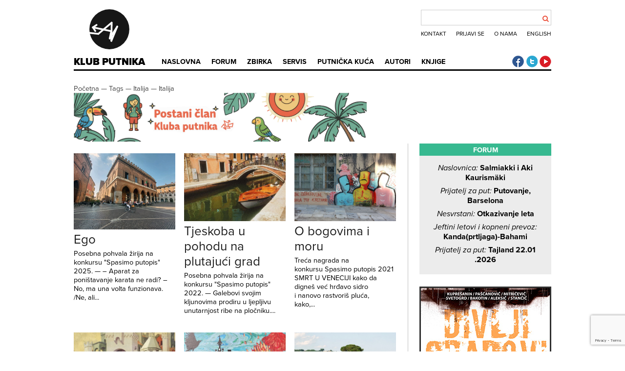

--- FILE ---
content_type: text/html; charset=utf-8
request_url: https://www.klubputnika.org/tag/italija
body_size: 10715
content:
<!DOCTYPE html>
<html>
   <head>
      <meta http-equiv="X-UA-Compatible" content="IE=edge">
      <meta content="text/html; charset=utf-8" http-equiv="content-type">
      <meta content="width=device-width, initial-scale=1" name="viewport">
      <meta content="width=device-width, minimum-scale=1.0" name="viewport">
      <meta name="robots" content="noodp">
      <link rel="stylesheet" href="/templates/klubputnika/css/style47.css" />
      <link rel="shortcut icon" href="/favicon.ico" />
      <link rel="apple-touch-icon-precomposed" href="/favicon.png">
       <link rel="stylesheet" href="https://use.typekit.net/uxq2nwx.css">
      <link href="//netdna.bootstrapcdn.com/font-awesome/4.0.3/css/font-awesome.css" rel="stylesheet">
      <link href="https://plus.google.com/+KlubputnikaOrg" rel="publisher">
      <meta name="SKYPE_TOOLBAR" content="SKYPE_TOOLBAR_PARSER_COMPATIBLE"/>
      <meta property="fb:admins" content="100001237433628" />
      <meta charset="utf-8">
	<meta name="description" content="Regionalni centar za putničku kulturu, putopisni časopis i servis za samostalna putovanja">
	<title>Italija</title>
	<link href="/tag/italija?format=feed&amp;type=rss" rel="alternate" type="application/rss+xml" title="Italija">
	<link href="/tag/italija?format=feed&amp;type=atom" rel="alternate" type="application/atom+xml" title="Italija">
	<link href="https://www.klubputnika.org/pretraga?format=opensearch" rel="search" title="OpenSearch Klub putnika" type="application/opensearchdescription+xml">
	<link href="/favicon.ico" rel="icon" type="image/vnd.microsoft.icon">
<link href="/media/vendor/joomla-custom-elements/css/joomla-alert.min.css?0.4.1" rel="stylesheet">
<script src="/media/vendor/jquery/js/jquery.min.js?3.7.1"></script>
	<script src="/media/legacy/js/jquery-noconflict.min.js?504da4"></script>
	<script type="application/json" class="joomla-script-options new">{"joomla.jtext":{"ERROR":"Greška","MESSAGE":"Poruka","NOTICE":"Obaveštenje","WARNING":"Upozorenje","JCLOSE":"Zatvori","JOK":"OK","JOPEN":"Otvori"},"system.paths":{"root":"","rootFull":"https:\/\/www.klubputnika.org\/","base":"","baseFull":"https:\/\/www.klubputnika.org\/"},"csrf.token":"9b78c7ce592c828f83a4a5956d6aee12"}</script>
	<script src="/media/system/js/core.min.js?a3d8f8"></script>
	<script src="/media/vendor/webcomponentsjs/js/webcomponents-bundle.min.js?2.8.0" nomodule defer></script>
	<script src="/media/system/js/joomla-hidden-mail.min.js?80d9c7" type="module"></script>
	<script src="/media/system/js/messages.min.js?9a4811" type="module"></script>
	<script src="/templates/klubputnika/js/raphael-min.js"></script>
	<script src="/templates/klubputnika/js/klubputnika.js"></script>
	<script src="/templates/klubputnika/js/jquery-ui.min.js"></script>
	<script src="/templates/klubputnika/js/jquery.validate.min.js"></script>
	<script src="/plugins/content/manageforms/assets/messages_hr.js"></script>
	<script src="https://www.google.com/recaptcha/api.js?render=6LfJlP4qAAAAACZgiHqL7zZYOpwhx_sevkIdNKUu"></script>
	<script>var recaptchaSiteKey = "6LfJlP4qAAAAACZgiHqL7zZYOpwhx_sevkIdNKUu";
      jQuery(function($) {
   var bookPrices = {"electronic":"2.8","printed":"8","printedrs":"880","printedrs_eur":"7.5","printedhr":"70","printedhr_eur":"9.5","printedba":"13","printedba_eur":"7"};
   var currencies = {rs: "RSD", hr: "HRK", ba: "BAM", me: "EUR"};
   var bankPDF = "/tmp/divlji_gradovi_printed_";
   $.validator.setDefaults({
      ignore: ":hidden",
      errorPlacement: function(error, element) {
         error.insertAfter(element);
      }
   });
   
   $(".divlji-gradovi-container input[type=checkbox]").on("change", function() {
      var formId = ".divlji-gradovi-wrapper-" + $(this).closest(".divlji-gradovi-wrapper").data("name");
      var country = $(formId + " select[name=country]").val();
      if($(this).is(":checked") && $(this).val() == "electronic") {
        $(formId + " .divlji-edition0").prop("checked", false);
      }
      if($(this).is(":checked") && $(this).val() == "printed") {
        $(formId + " .divlji-edition1").prop("checked", false);
      }
      if(country || ($(formId + " .divlji-edition1").is(":checked") && !$(formId + " .divlji-edition0").is(":checked"))) {
         $(formId + " .price-container-default").addClass("hidden");
         $(formId + " .price-container").removeClass("hidden");
      }
      else {
         $(formId + " .price-container-default").removeClass("hidden");
         $(formId + " .price-container").addClass("hidden");
      }
      $(formId + " .compulsory-field").addClass("hidden");
            $(formId + " .printed").addClass("hidden");
            $(formId + " .book-price").addClass("hidden");
            $(formId + " .payment-buttons").addClass("hidden");
            $(formId + " .printed-edition-payment-bank").addClass("hidden");
            $(formId + " .payment-bank-transfer-divlji").addClass("hidden");
      if($(this).is(":checked")) {
         $(formId + " .compulsory-field").removeClass("hidden");
         $(formId + " .book-price").removeClass("hidden");
         $(formId + " .payment-buttons").removeClass("hidden");
         if($(this).val() == "printed") {
            $(formId + " ." + $(this).val()).removeClass("hidden");
            $(formId + " .printed-edition-payment-bank").removeClass("hidden");
            $(formId + " .payment-bank-transfer-divlji").removeClass("hidden");
         }
         else if(!$(formId + " .divlji-edition0").is(":checked")) {
            $(formId + " .printed-edition-payment-bank").addClass("hidden");
            $(formId + " .payment-bank-transfer-divlji").addClass("hidden");
         }
      }
      $(formId + " .selected-editions").html("");
      $(formId + " input[type=checkbox]").each(function () {
         if(this.checked) {
            var html = $(formId + " .selected-editions").html();
            if($(formId + " input[type=checkbox]:checked").length > 1 && html != "") {
               html += ", ";
            }
            $(formId + " .selected-editions").html(html + $(this).data("edition"));
         }
      });
      setBookPrice(formId);
   });
   $(".payment-form-divlji").on("submit", function(e) {
      e.preventDefault();
      var formId = ".divlji-gradovi-wrapper-" + $(this).closest(".divlji-gradovi-wrapper").data("name");
      $(formId + " .divlji-gradovi").validate();
      if($(formId + " .divlji-gradovi").valid()) {
         $(formId + " .divlji-gradovi" + " input[name=payment_method]").val("Paypal");
         emailData("paypal", formId);
      }
   });
   
   $(".payment-bank-transfer-divlji").on("click", function(e) {
      e.preventDefault();
      var formId = ".divlji-gradovi-wrapper-" + $(this).closest(".divlji-gradovi-wrapper").data("name");
      $(formId + " .divlji-gradovi").validate();
      if($(formId + " .divlji-gradovi").valid()) {
         $(formId + " .divlji-gradovi" + " input[name=payment_method]").val("Bank transfer");
         emailData("bank", formId);
      }
   });
   
   if($(".divlji-gradovi select[name=country]").val() == "rs" || $(".divlji-gradovi select[name=country]").val() == "me") {
      $(".divlji-gradovi input[name=phone]").removeClass("hidden");
   }
   else {
      $(".divlji-gradovi input[name=phone]").addClass("hidden");
   }
   
   $(".divlji-gradovi select[name=country]").on("change", function() {
      var formId = ".divlji-gradovi-wrapper-" + $(this).closest(".divlji-gradovi-wrapper").data("name");
      var country = $(formId + " select[name=country]").val();
      if(country || ($(formId + " .divlji-edition1").is(":checked") && !$(formId + " .divlji-edition0").is(":checked"))) {
         $(formId + " .price-container-default").addClass("hidden");
         $(formId + " .price-container").removeClass("hidden");
      }
      else {
         $(formId + " .price-container-default").removeClass("hidden");
         $(formId + " .price-container").addClass("hidden");
      }
      setBookPrice(formId);
      if($(this).val() == "rs" || $(this).val() == "me") {
         $(formId + " input[name=phone]").removeClass("hidden");
      }
      else {
         $(formId + " input[name=phone]").addClass("hidden");
      }
   });
   
   $("#divlji-gradovi-content input[name=printed]").prop("checked", true).trigger("change");
   
   function setBookPrice(formId) {
      var country = $(formId + " select[name=country]").val();
      if($(formId + " .divlji-edition1").is(":checked") && !$(formId + " .divlji-edition0").is(":checked")){
         price = 0;
         if($(formId + " .divlji-edition1").is(":checked")) {
            price = parseFloat(bookPrices.electronic);
            $(formId + " .price-paypal").html(price + " " + "&euro;");
            $(formId + " .payment-form-divlji input[name=hosted_button_id]").val("9LVDWWBXV85A6");
            $(formId + " .payment-form-divlji input[name=item_name]").val("Divlji gradovi: " + $(formId + " .selected-editions").html());
         }
      }
      else if(country) {
         var price = 0;
         if($(formId + " .divlji-edition1").is(":checked")) {
            price = parseFloat(bookPrices["electronic"]);
         }  
         if($(formId + " .divlji-edition0").is(":checked")) {
            price = parseInt(bookPrices["printed"+country]);
         }
         $(formId + " .price-bank").html(price + " " + currencies[country]);
         if($(formId + " .divlji-edition0").is(":checked")) {
            price = parseFloat(bookPrices["printed"+country+"_eur"]);
         }
         $(formId + " .price-paypal").html(price + " " + "&euro;");
         if(price == 7) {
            $(formId + " .payment-form-divlji input[name=hosted_button_id]").val("R86GWY4JUERG8");
         }
         else if(price == 7.5) {
            $(formId + " .payment-form-divlji input[name=hosted_button_id]").val("MBJPKJPRJRPEG");
         }
         else { 
            $(formId + " .payment-form-divlji input[name=hosted_button_id]").val("7AYUHT3Q8FYEE");
         }
         $(formId + " .payment-form-divlji input[name=item_name]").val("Divlji gradovi: " + $(formId + " .selected-editions").html());
      }
   };
   
   function emailData(type, formId) {
   grecaptcha.ready(function() {
       grecaptcha.execute(recaptchaSiteKey, {action: 'book_order'}).then(function(token) {
            $(".g-recaptcha-response").val(token);
              $.ajax({   
                 type: "POST",
                 url: "/index.php?option=com_ajax&format=json&plugin=manageforms",
                 data: $(formId + " .divlji-gradovi").serialize(),
                 success: function (response) {
                    if(type== "bank") {
                       $(formId).html("<span class=\"divlji-gradovi-accepted\">Vaša porudžbina je primljena! Sve potrebne podatke za uplatu smo vam poslali na mejl adresu. Ukoliko niste primili mejl, <a style=\"color: #eb4c37;\" href=\"" + bankPDF + $(".divlji-gradovi select[name=country]").val() + ".pdf\">preuzmite uplatnicu</a></span>");
                    }
                    else {
                       var paypal = document.getElementById("divlji-payment-paypal-" + $(formId).data("name"));
                       paypal.submit();
                    }
                 }
              });
          });
     });
   };
});</script>
	<script>jQuery(function($) {
   $(".visa-update a").on("click", function(e) {
      e.preventDefault();
      var country = $(this).parent().data("country");
      document.cookie = "zemlja=" + country + "; expires=Thu, 01 Jan 2020 00:00:01 GMT; path=/";
      location.href = this.href;
   });
});</script>

      <script type="text/javascript">if(typeof(jQuery().tooltip) == "function") {
         jQuery(function($){
            $(".tooltip, .footnote").tooltip();
            $(".tooltip").on('click', function(e){
               e.preventDefault();
            });
         });
      }</script>
      <script type="application/ld+json">
      {
         "@context" : "http://schema.org",
         "@type" : "WebSite",
         "name" : "Klub putnika",
         "url" : "https://www.klubputnika.org/"
      }
      </script>
      <script type="application/ld+json">
    {
      "@context": "http://schema.org",
      "@type": "Organization",
      "name" : "Klub putnika",
      "url": "https://www.klubputnika.org/",
      "logo": "https://www.klubputnika.org/images/logo.png",
      "foundingDate": "2005-03-11",
      "description": "Regionalni centar za putničku kulturu, putopisni časopis i servis za samostalna putovanja",
      "sameAs" : [
      "https://www.facebook.com/klubputnika",
      "https://www.twitter.com/klub_putnika",
      "https://plus.google.com/+KlubputnikaOrg",
      "http://www.youtube.com/user/klubputnika"      ]
}
    }
    </script>
   </head>
   <body>
      
      <header role="banner" id="top">
         <div id="logo">
            <a href="/" title="Klub putnika">
               <div id="logo-anim"></div>
               Klub putnika            </a>
         </div>
         <label class="search-toggle" for="search-toggle-input">
            <div class="fa"></div>
         </label>
         <input type="checkbox" id="search-toggle-input" name="search-toggle-input" value="test" />
         <div id="top-menu">
<div id="kp-search">
<form id="mod-finder-searchform" action="/pretraga" method="get" class="form-search">
	<div class="finder">
		<input type="text" name="q" id="mod-finder-searchword" class="search-query input-medium" size="25" value="" />
		      <div id="search-btn"><button class="fa" type="submit"></button></div>
	</div>
</form>
</div>
<ul class="menu mod-list nav ">
<li class="nav-item item-232"><a href="/kontakt" >Kontakt</a></li><li class="nav-item item-284"><a href="/forum/login" >Prijavi se</a></li><li class="nav-item item-53"><a href="/o-klub-putnika" >O nama</a></li><li class="nav-item item-56"><a href="http://www.thetravelclub.org/" >English</a></li></ul>
</div>
         <nav id="main-menu">
            <label class="menu-toggle" for="menu-toggle-input">
               <span class="icon-bar"></span>
               <span class="icon-bar"></span>
               <span class="icon-bar"></span>
            </label>
            <input type="checkbox" id="menu-toggle-input" name="menu-toggle-input" value="test" />
            <ul class="nav menu">
<li class="item-192"><span class="menu-pictogram"></span><a href="/" title=" no-pictogram">Naslovna</a></li><li class="item-46  forum-menu"><span class="menu-pictogram"></span><a href="/forum/" class=" forum-menu">Forum</a></li><li class="item-208 deeper parent  zbirka-menu"><span class="menu-pictogram"></span><a href="/" class=" zbirka-menu">Zbirka</a><ul class="nav-child unstyled small"><li class="item-61  divider-after"><a href="/zbirka/zbivanja" class=" divider-after">Zbivanja</a></li><li class="item-48  divider-before"><a href="/zbirka/putopisi" class=" divider-before">Putopisi</a></li><li class="item-66"><a href="/zbirka/fotografija" >Fotografija</a></li><li class="item-41"><a href="/zbirka/putoskop" >Putoskop</a></li><li class="item-62"><a href="https://www.klubputnika.org/zbirka/vremeplov">Vremeplov</a></li><li class="item-49 parent  divider-before"><a href="/zbirka/blogovi" class=" divider-before">Blogovi</a></li><li class="item-290"><a href="/zbirka/mape-nevidljivog-balkana" title="Mape nevidljivog Balkana">MNB</a></li></ul></li><li class="item-207 deeper parent  servis-menu"><span class="menu-pictogram"></span><a href="/" class=" servis-menu">Servis</a><ul class="nav-child unstyled small"><li class="item-81"><a href="/servis/foto-uputstva" >Foto uputstva</a></li><li class="item-36"><a href="/servis/iskustvenik" >Iskustvenik</a></li><li class="item-37 parent"><a href="/servis/vize" >Vize</a></li><li class="item-38 parent"><a href="/servis/odredista" >Odredišta</a></li><li class="item-47"><a href="/servis/putnicki-recnik" >Putnički rečnik</a></li><li class="item-44"><a href="/servis/stoperski-vodic" >Stoperski vodič</a></li></ul></li><li class="item-86 deeper parent  travel-house-menu"><span class="menu-pictogram"></span><a href="/putnicka-kuca" class=" travel-house-menu">Putnička kuća</a><ul class="nav-child unstyled small"><li class="item-335"><a href="/putnicka-kuca/liepaja" >Liepaja</a></li><li class="item-291 parent"><a href="/putnicka-kuca/aveiro" >Aveiro</a></li><li class="item-261 parent"><a href="/putnicka-kuca/atina-atena" >Atina/Atena</a></li><li class="item-231"><a href="/putnicka-kuca/tbilisi" >Tbilisi</a></li><li class="item-85"><a href="/putnicka-kuca/granada" >Granada</a></li><li class="item-82 parent"><a href="/putnicka-kuca/istanbul" >Istanbul</a></li></ul></li><li class="item-205  authors-menu"><span class="menu-pictogram"></span><a href="/autori" class=" authors-menu">Autori</a></li><li class="item-79  store-menu"><span class="menu-pictogram"></span><a href="/knjige" class=" store-menu">Knjige</a></li></ul>

         </nav>
         <div id="social-icons">
            <a href="https://www.facebook.com/klubputnika" title="Klub putnika Facebook" class="social-facebook">Klub putnika Facebook</a>
            <a href="https://twitter.com/klub_putnika" title="Klub putnika Twitter"  class="social-twitter">Klub putnika Twitter</a>
            <a href="https://www.youtube.com/user/klubputnika" title="Klub putnika Youtube" class="social-youtube">Klub putnika Youtube</a>         </div>
      </header>
      <main>
                     <nav id="breadcrumbs">
<ul class="breadcrumb" itemscope itemtype="http://schema.org/BreadcrumbList">
	<li itemprop="itemListElement" itemscope itemtype="http://schema.org/ListItem"><meta itemprop="position" content="1" /><a href="/" class="pathway" itemprop="item" title="Početna"><span itemprop="name">Početna</span></a>&nbsp—&nbsp;</li><li itemprop="itemListElement" itemscope itemtype="http://schema.org/ListItem"><meta itemprop="position" content="2" /><a href="/tag" class="pathway" itemprop="item" title="Tags"><span itemprop="name">Tags</span></a>&nbsp—&nbsp;</li><li><span>Italija</span>&nbsp—&nbsp;</li><li><a href="https://www.klubputnika.org/tag/italija" class="pathway"  title="Italija"><span>Italija</span></a></li></ul>
<div class="mod-banners bannergroup">

    <div class="mod-banners__item banneritem">
                                                                                                                                                                                                                                                                                                                                                                                                    <a
                            href="/component/banners/click/1" target="_blank" rel="noopener noreferrer"
                            title="postani-clan">
                            <img src="https://www.klubputnika.org/images/banners/baner-dugacki-res.jpg" alt="Postani član Kluba putnika!" width="600">                        </a>
                                                            </div>

</div>
</nav>
                  <div id="system-message-container" aria-live="polite"></div>

         <section class="blog">
         <div class="row">
         
<article>
<div class="intro-image">
         <a href="/zbirka/putopisi/4449-ego" title="Ego">
      <img src="/images/putopisi/ego/cremona.jpg#joomlaImage://local-images/putopisi/ego/cremona.jpg?width=1200&amp;height=900" alt="Ego" />
         </a>
   </div>
<div class="intro">
      <header>
   <h2 class="article-title title">
               <a href="/zbirka/putopisi/4449-ego" title="Ego">
            Ego               </a>
         </h2>
      </header>
   <div class="intro-text">
      <p>Posebna pohvala žirija na konkursu&nbsp;"Spasimo putopis" 2025.
—
– Aparat za poništavanje karata ne radi? – No, ma una volta funzionava. /Ne, ali...</p>   </div>
</div>
</article>
<article>
<div class="intro-image">
         <a href="/zbirka/putopisi/4350-plutajuci-grad" title="Tjeskoba u pohodu na plutajući grad">
      <img src="/images/putopisi/plutajuci-grad/venecija-intro-thumb.jpg" alt="Tjeskoba u pohodu na plutajući grad" />
         </a>
   </div>
<div class="intro">
      <header>
   <h2 class="article-title title">
               <a href="/zbirka/putopisi/4350-plutajuci-grad" title="Tjeskoba u pohodu na plutajući grad">
            Tjeskoba u pohodu na plutajući grad               </a>
         </h2>
      </header>
   <div class="intro-text">
      <p>Posebna pohvala žirija na konkursu&nbsp;"Spasimo putopis" 2022.
—
Galebovi svojim kljunovima prodiru u ljepljivu unutarnjost ribe na pločniku....</p>   </div>
</div>
</article>
<article>
<div class="intro-image">
         <a href="/zbirka/putopisi/4307-o-bogovima-i-moru" title="O bogovima i moru">
      <img src="/images/putopisi/bogovi-more/athens-graffiti-intro-thumb.jpg" alt="O bogovima i moru" />
         </a>
   </div>
<div class="intro">
      <header>
   <h2 class="article-title title">
               <a href="/zbirka/putopisi/4307-o-bogovima-i-moru" title="O bogovima i moru">
            O bogovima i moru               </a>
         </h2>
      </header>
   <div class="intro-text">
      <p>Treća nagrada&nbsp;na konkursu&nbsp;Spasimo putopis 2021
SMRT U VENECIJI
kako da digneš već hrđavo sidro<br />i nanovo rastvoriš pluća,<br />kako,...</p>   </div>
</div>
</article></div><div class="row">
<article>
<div class="intro-image">
         <a href="/zbirka/putopisi/4305-jutro-na-gori-maslinovoj" title="jutro na gori maslinovoj, veče velicijeh indija">
      <img src="/images/putopisi/jutro-gora-maslinova/jutro-thumb-intro-thumb.jpg" alt="jutro na gori maslinovoj, veče velicijeh indija" />
         </a>
   </div>
<div class="intro">
      <header>
   <h2 class="article-title title">
               <a href="/zbirka/putopisi/4305-jutro-na-gori-maslinovoj" title="jutro na gori maslinovoj, veče velicijeh indija">
            jutro na gori maslinovoj, veče velicijeh indija               </a>
         </h2>
      </header>
   <div class="intro-text">
      <p>Druga nagrada&nbsp;na konkursu&nbsp;Spasimo putopis 2021

otkrovenje

ja dugi nos, negromant od velicijeh indija, nazivam dobar dan, mirnu noć i...</p>   </div>
</div>
</article>
<article>
<div class="intro-image">
         <a href="/zbirka/putopisi/4304-put-od-crvene-cigle" title="Put od crvene cigle">
      <img src="/images/putopisi/crvene-cigle/put-od-crvene-cigle-intro-thumb.jpg" alt="Put od crvene cigle" />
         </a>
   </div>
<div class="intro">
      <header>
   <h2 class="article-title title">
               <a href="/zbirka/putopisi/4304-put-od-crvene-cigle" title="Put od crvene cigle">
            Put od crvene cigle               </a>
         </h2>
      </header>
   <div class="intro-text">
      <p>Prva nagrada&nbsp;na konkursu&nbsp;Spasimo putopis 2021.
„Ona me učila da treba&nbsp; preduhitriti sve takve tragove tijela, nečistoće. &nbsp;Da...</p>   </div>
</div>
</article>
<article>
<div class="intro-image">
         <a href="/zbirka/putopisi/4298-na-motoru" title="Na motoru">
      <img src="/images/putopisi/na-motoru/put-italija-intro-thumb.jpg" alt="Na motoru" />
         </a>
   </div>
<div class="intro">
      <header>
   <h2 class="article-title title">
               <a href="/zbirka/putopisi/4298-na-motoru" title="Na motoru">
            Na motoru               </a>
         </h2>
      </header>
   <div class="intro-text">
      <p>Posebna pohvala žirija na konkursu&nbsp;"Spasimo putopis" 2020.
⁠—
„Je l' mogu ja s dečkom na motoru u Grčku?“
Smijeh se prolomio za nedjeljnim...</p>   </div>
</div>
</article></div><div class="row">
<article>
<div class="intro-image">
         <a href="/zbirka/putopisi/4177-medeni-mjesec" title="Medeni mjesec">
      <img src="/images/putopisi/medeni_mjesec/Medeni_mjesec_07-intro-thumb.jpg" alt="Medeni mjesec" />
         </a>
   </div>
<div class="intro">
      <header>
   <h2 class="article-title title">
               <a href="/zbirka/putopisi/4177-medeni-mjesec" title="Medeni mjesec">
            Medeni mjesec               </a>
         </h2>
      </header>
   <div class="intro-text">
      <p>Prva nagrada na konkursu "Spasimo putopis" 2019.
&nbsp;—
Beograd. Ulica Braće Jerković. Rafalna paljba reže suton iznad Voždovca. Ana sjedi kraj...</p>   </div>
</div>
</article>
<article>
<div class="intro-image">
         <a href="/zbirka/putopisi/4164-cista-voda" title="Čista voda">
      <img src="/images/putopisi/napoli/occupa-napoli-intro-thumb.jpg" alt="Čista voda" />
         </a>
   </div>
<div class="intro">
      <header>
   <h2 class="article-title title">
               <a href="/zbirka/putopisi/4164-cista-voda" title="Čista voda">
            Čista voda               </a>
         </h2>
      </header>
   <div class="intro-text">
      <p>Izgledaće amorfno ova izjava, ali postoje neke stvari za koje ne znaš da ih čekaš čitav život i onda, kad ti se dese, znaš da je baš to trebalo da...</p>   </div>
</div>
</article>
<article>
<div class="intro-image">
         <a href="/zbirka/mape-nevidljivog-balkana/4226-sila-kale-bal" title="Sila kale bal">
      <img src="/images/mape-nevidljivog-balkana/saban4-intro-thumb.jpg" alt="Sila kale bal" />
         </a>
   </div>
<div class="intro">
      <header>
   <h2 class="article-title title">
               <a href="/zbirka/mape-nevidljivog-balkana/4226-sila-kale-bal" title="Sila kale bal">
            Sila kale bal               </a>
         </h2>
      </header>
   <div class="intro-text">
      <p>Govori Šaban Bajramović<br><br>I meni je kum reko: "Ajde kume, kad budeš otišo kući, kad budeš došo na krštenje, napravi jednu dobru pesmu. Za...</p>   </div>
</div>
</article></div><div class="row">
<article>
<div class="intro-image">
         <a href="/zbirka/blogovi/147-hodoljublja-i-hodocasca/4124-polinjano-ili-isarani-raj" title="Polinjano ili išarani raj">
      <img src="/images/putopisi/polinjano-boris/polinjano-04-intro-thumb.jpg" alt="Polinjano ili išarani raj" />
         </a>
   </div>
<div class="intro">
      <header>
   <h2 class="article-title title">
               <a href="/zbirka/blogovi/147-hodoljublja-i-hodocasca/4124-polinjano-ili-isarani-raj" title="Polinjano ili išarani raj">
            Polinjano ili išarani raj               </a>
         </h2>
      </header>
   <div class="intro-text">
      <p>Kada smo tog jutra izašli iz voza u Polinjanu, imao sam osjećaj kao da sam stigao kući, iako je moja kuća sa druge strane Jadrana i iako sam u...</p>   </div>
</div>
</article>
<article>
<div class="intro-image">
         <a href="/zbirka/blogovi/143-zografovi-putostripovi/3976-milano" title="Milano">
      <img src="/images/zografovi_stripovi/kp-milano-1-intro-thumb.jpg" alt="Milano" />
         </a>
   </div>
<div class="intro">
      <header>
   <h2 class="article-title title">
               <a href="/zbirka/blogovi/143-zografovi-putostripovi/3976-milano" title="Milano">
            Milano               </a>
         </h2>
      </header>
   <div class="intro-text">
      <p>Zografov strip o Milanu. "Od svih italijanskih gradova, Milano je najmanje 'italijanski' a najviše 'velegrad'."
</p>   </div>
</div>
</article>
<article>
<div class="intro-image">
         <a href="/zbirka/blogovi/143-zografovi-putostripovi/3957-venezia" title="Venezia">
      <img src="/images/zografovi_stripovi/kp-venezia-intro-thumb.jpg" alt="Venezia" />
         </a>
   </div>
<div class="intro">
      <header>
   <h2 class="article-title title">
               <a href="/zbirka/blogovi/143-zografovi-putostripovi/3957-venezia" title="Venezia">
            Venezia               </a>
         </h2>
      </header>
   <div class="intro-text">
      <p>Kako je živeti u Veneciji, gradu gde su i vozila hitne pomoći&nbsp;– čamci? Zograf crta i piše priču o svom prijatelju, žitelju Venecije, koji, za...</p>   </div>
</div>
</article></div><div class="row">
<article>
<div class="intro-image">
         <a href="/zbirka/blogovi/143-zografovi-putostripovi/3947-giro-d-italia" title="Giro d&#039;Italia">
      <img src="/images/blogs/kp-giro-ditalia-01-intro-thumb.jpg" alt="Giro d&#039;Italia" />
         </a>
   </div>
<div class="intro">
      <header>
   <h2 class="article-title title">
               <a href="/zbirka/blogovi/143-zografovi-putostripovi/3947-giro-d-italia" title="Giro d&#039;Italia">
            Giro d&#039;Italia               </a>
         </h2>
      </header>
   <div class="intro-text">
      <p>Zograf piše i crta o italijanskoj oblasti Karnija, biciklima i golotinji.
</p>   </div>
</div>
</article>
<article>
<div class="intro-image">
         <a href="/zbirka/putopisi/3927-tragikomedija-o-pokvarenom-autu" title="Tragikomedija o pokvarenom autu">
      <img src="/images/Auto_tragikomedija-intro-thumb.JPG" alt="Tragikomedija o pokvarenom autu" />
         </a>
   </div>
<div class="intro">
      <header>
   <h2 class="article-title title">
               <a href="/zbirka/putopisi/3927-tragikomedija-o-pokvarenom-autu" title="Tragikomedija o pokvarenom autu">
            Tragikomedija o pokvarenom autu               </a>
         </h2>
      </header>
   <div class="intro-text">
      <p>Ukoliko niste bivši pripadnik specijalnih jedinica koji je preživeo mesec dana u zambijskoj močvari uz pomoć konca za zube i pištolja sa jednim...</p>   </div>
</div>
</article>
<article>
<div class="intro-image">
         <a href="/zbirka/blogovi/137-price-iz-italije/3898-ostuni-ili-put-u-srce-juga" title="Ostuni ili put u srce juga">
      <img src="/images/ostuni-intro-thumb.jpg" alt="Ostuni ili put u srce juga" />
         </a>
   </div>
<div class="intro">
      <header>
   <h2 class="article-title title">
               <a href="/zbirka/blogovi/137-price-iz-italije/3898-ostuni-ili-put-u-srce-juga" title="Ostuni ili put u srce juga">
            Ostuni ili put u srce juga               </a>
         </h2>
      </header>
   <div class="intro-text">
      <p>Nakon sat vremena vožnje autom od Barija ka jugu stiže se u Ostuni. To je jedan blještavo bijeli grad i tu bjelinu duguje vjekovnoj tradiciji...</p>   </div>
</div>
</article></div><div class="row">
<article>
<div class="intro-image">
         <a href="/zbirka/blogovi/137-price-iz-italije/3891-na-obali-garda-jezera" title="Na obali Garda jezera">
      <img src="/images/blogs/lagodigarda-intro-thumb.jpg" alt="Na obali Garda jezera" />
         </a>
   </div>
<div class="intro">
      <header>
   <h2 class="article-title title">
               <a href="/zbirka/blogovi/137-price-iz-italije/3891-na-obali-garda-jezera" title="Na obali Garda jezera">
            Na obali Garda jezera               </a>
         </h2>
      </header>
   <div class="intro-text">
      <p>Čovjek mora da se kreće. Mora, jer će u suprotnom povjerovati da je ono malo prostora što ga okružuje čitav svijet, a ostatak svijeta samo...</p>   </div>
</div>
</article>
<article>
<div class="intro-image">
         <a href="/zbirka/blogovi/137-price-iz-italije/3885-o-frustracijama-i-paralelnim-dimenzijama" title="O frustracijama i paralelnim dimenzijama">
      <img src="/images/blogs/putovanjekompleksi2-intro-thumb.jpg" alt="O frustracijama i paralelnim dimenzijama" />
         </a>
   </div>
<div class="intro">
      <header>
   <h2 class="article-title title">
               <a href="/zbirka/blogovi/137-price-iz-italije/3885-o-frustracijama-i-paralelnim-dimenzijama" title="O frustracijama i paralelnim dimenzijama">
            O frustracijama i paralelnim dimenzijama               </a>
         </h2>
      </header>
   <div class="intro-text">
      <p>Kako čovjek da putuje bez kompleksa?
Odeš po prvi put sam u inostranstvo i gledaš svu tu finu djecu koja nemaju pojma šta znači čekati u redovima...</p>   </div>
</div>
</article>
<article>
<div class="intro-image">
         <a href="/zbirka/blogovi/137-price-iz-italije/3881-milano-ili-grad-kralja-mide" title="Milano ili grad kralja Mide">
      <img src="/images/Duomo_milano1-intro-thumb.jpg" alt="Milano ili grad kralja Mide" />
         </a>
   </div>
<div class="intro">
      <header>
   <h2 class="article-title title">
               <a href="/zbirka/blogovi/137-price-iz-italije/3881-milano-ili-grad-kralja-mide" title="Milano ili grad kralja Mide">
            Milano ili grad kralja Mide               </a>
         </h2>
      </header>
   <div class="intro-text">
      <p>Učini da umrem<br />Ovog časa, Bože,<br />Samo ostavi<br />moje oči<br />na svijetu!<br />Neka gledaju<br />—&nbsp;kako pjacom Duomo —<br />prolaze...</p>   </div>
</div>
</article></div><div class="row">
<article>
<div class="intro-image">
         <a href="/zbirka/blogovi/137-price-iz-italije/3877-verona-ili-bijeg-od-politike-do-patetike" title="Verona ili bijeg od politike do patetike">
      <img src="/images/putopisi/veronaluigistrano-intro-thumb.jpg" alt="Verona ili bijeg od politike do patetike" />
         </a>
   </div>
<div class="intro">
      <header>
   <h2 class="article-title title">
               <a href="/zbirka/blogovi/137-price-iz-italije/3877-verona-ili-bijeg-od-politike-do-patetike" title="Verona ili bijeg od politike do patetike">
            Verona ili bijeg od politike do patetike               </a>
         </h2>
      </header>
   <div class="intro-text">
      <p>Čovjek na put polazi da bi našao nešto što mu nedostaje, makar i ne znao šta je to. Često je to izazvano sasvim neodređenim osjećanjem ključanja...</p>   </div>
</div>
</article>
<article>
<div class="intro-image">
         <a href="/zbirka/blogovi/137-price-iz-italije/3869-rim-ili-tuga-u-kamenu" title="Rim ili tuga u kamenu">
      <img src="/images/rim1-intro-thumb.jpg" alt="Rim ili tuga u kamenu" />
         </a>
   </div>
<div class="intro">
      <header>
   <h2 class="article-title title">
               <a href="/zbirka/blogovi/137-price-iz-italije/3869-rim-ili-tuga-u-kamenu" title="Rim ili tuga u kamenu">
            Rim ili tuga u kamenu               </a>
         </h2>
      </header>
   <div class="intro-text">
      <p>Rim je grad slave i tuge.<br />Jovan Dučić
Kad čovjek ode u Rim, on nije ni svjestan čemu prisustvuje. Šok dolazi tek kasnije, kad se vrati kući i...</p>   </div>
</div>
</article>      </div>

               <div class="pagination">
                           <p class="counter pull-right"> Strana 1 od 3 </p>
                           <nav class="pagination__wrapper" aria-label="Numerisanje strana">
    <ul class="pagination ms-0 mb-4">
            <li class="disabled page-item">
        <span class="page-link" aria-hidden="true"><span class="icon-angle-double-left" aria-hidden="true"></span></span>
    </li>
            <li class="disabled page-item">
        <span class="page-link" aria-hidden="true"><span class="icon-angle-left" aria-hidden="true"></span></span>
    </li>

                            <li class="active page-item">
        <a aria-current="true" aria-label="Strana 1" href="#" class="page-link">1</a>
    </li>
                        <li class="page-item">
        <a aria-label="Idi na stranu 2" href="/tag/italija?start=20" class="page-link">
            2        </a>
    </li>
                        <li class="page-item">
        <a aria-label="Idi na stranu 3" href="/tag/italija?start=40" class="page-link">
            3        </a>
    </li>
        
            <li class="page-item">
        <a aria-label="Sledeća strana" href="/tag/italija?start=20" class="page-link">
            <span class="icon-angle-right" aria-hidden="true"></span>        </a>
    </li>
            <li class="page-item">
        <a aria-label="Zadnja strana" href="/tag/italija?start=40" class="page-link">
            <span class="icon-angle-double-right" aria-hidden="true"></span>        </a>
    </li>
    </ul>
</nav>
         </div>
               </section>
                     <aside id="right">
                   <div class="column-module with-bgd">
                    <h3>Forum</h3>
                
         <div class="topic">
         <a class="topic-title" href="/forum/topic/30775-salmiakki-i-aki-kaurismäki" title="Salmiakki i Aki Kaurismäki"><span class="forum-title">Naslovnica: </span>Salmiakki i Aki Kaurismäki</a>
      </div>
         <div class="topic">
         <a class="topic-title" href="/forum/topic/30774-putovanje-barselona" title="Putovanje, Barselona"><span class="forum-title">Prijatelj za put: </span>Putovanje, Barselona</a>
      </div>
         <div class="topic">
         <a class="topic-title" href="/forum/topic/30773-otkazivanje-leta" title="Otkazivanje leta"><span class="forum-title">Nesvrstani: </span>Otkazivanje leta</a>
      </div>
         <div class="topic">
         <a class="topic-title" href="/forum/topic/30772-kandaprtljaga-bahami" title="Kanda(prtljaga)-Bahami"><span class="forum-title">Jeftini letovi i kopneni prevoz: </span>Kanda(prtljaga)-Bahami</a>
      </div>
         <div class="topic">
         <a class="topic-title" href="/forum/topic/30771-tajland-2201-2026" title="Tajland 22.01 .2026"><span class="forum-title">Prijatelj za put: </span>Tajland 22.01 .2026</a>
      </div>
       </div>
    <div class="column-module book-order-module">
                <div class="divlji-gradovi-container divlji-gradovi-container-side">
<h3><a href="/zbirka/zbivanja/4280-divlji-gradovi" title="Divlji gradovi, kliknite za više informacija o knjizi"><span>Divlji gradovi</span></a></h3>
<div class="divlji-gradovi-wrapper divlji-gradovi-wrapper-side" data-name="side">
<form id="divlji-gradovi-side" class="divlji-gradovi" data-name="side">
<label for="divlji-edition0-side"  class="stampano-lbl">
   <input type="checkbox" value="printed" id="divlji-edition0-side" class="divlji-edition0" name="printed" data-edition="Papirno" />
   Papirno izdanje
</label>
<label for="divlji-edition1-side" class="elektronsko-lbl">
   <input type="checkbox" value="electronic" id="divlji-edition1-side" class="divlji-edition1" name="electronic" data-edition="Elektronsko" />
   Elektronsko izdanje
</label>
<div class="compulsory-field order-option hidden">
   <input type="text" name="email" value="" placeholder="Email" required class="email" />
   <input type="text" name="name" placeholder="Ime i prezime" required />
</div>
<div class="printed order-option hidden">
   <input type="text" name="address" placeholder="Adresa" required />
   <input type="text" name="postcode" placeholder="Poštanski broj" required />
   <input type="text" name="city" placeholder="Grad" required />
   <select name="country" required>
      <option disabled="disabled" value="" selected="selected">Izaberite zemlju</option>
               <option value="rs">Srbija</option>
               <option value="hr">Hrvatska</option>
               <option value="ba">BiH</option>
         </select>
   <input type="text" name="phone" placeholder="Telefon" class="hidden" required />
</div>
<input type="hidden" name="subject" value="Divlji gradovi - porudžbina" />
<input type="hidden" name="emailgroup" value="4" />
<input type="hidden" name="payment_method" value="" />
<input type="hidden" name="divljigradovi" value="1" />
<input type="hidden" name="g_recaptcha_response" class="g-recaptcha-response"/>
<input type="hidden" name="9b78c7ce592c828f83a4a5956d6aee12" value="1"></form>
<div class="book-price hidden" id="divlji-book-price-side">
Izdanje: <span class="selected-editions"></span><br />
<div class="price-container-default">Cena: <strong>Izaberite zemlju prvo</strong></div>
<div class="price-container hidden">
   <span class="calculated-price">Paypalom: <span class="price-paypal"></span>.<span class="printed-edition-payment-bank" class="hidden"> Preko računa: <span class="price-bank"></span>. Troškovi slanja su uračunati.</span></span>
</div>
</div>
<div class="payment-buttons hidden" id="divlji-payment-buttons-side">
<form id="divlji-payment-paypal-side" data-name="side" class="payment-form-divlji" action="https://www.paypal.com/cgi-bin/webscr" method="post" target="_top">
    <input type="hidden" name="cmd" value="_s-xclick">
    <input type="hidden" name="hosted_button_id" value="">
    <input type="image" src="https://www.paypalobjects.com/en_US/i/btn/btn_buynow_LG.gif" border="0" name="submit" alt="PayPal - The safer, easier way to pay online!">
    <img alt="" border="0" src="https://www.paypalobjects.com/en_US/i/scr/pixel.gif" width="1" height="1">
   <a href="#" data-name="side" class="payment-bank-transfer-divlji btn payment-option hidden">Plati uplatnicom</a>
</form>
</div>
</div>
</div>    </div>
    <div class="column-module with-bgd">
                    <h3>Newsletter</h3>
                
<div id="mod-custom127" class="mod-custom custom">
    <iframe src="https://00y90.mjt.lu/wgt/00y90/ulg/form?c=7176619a" width="100%" style="height: 0;" data-w-type="embedded"></iframe>
<script src="https://app.mailjet.com/pas-nc-embedded-v1.js" type="text/javascript"></script></div>
    </div>
    <div class="column-module with-bgd">
                    <h3>Naši partneri</h3>
                
<div id="mod-custom96" class="mod-custom custom">
    <p><a class="track-ad" title="Jeftin kombi prevoz" href="http://www.terratravel.rs/" target="_blank" rel="noopener"><strong>Jeftin i pouzdan kombi prevoz</strong> ka aerodromima i regionu.</a></p></div>
    </div>
    <div class="column-module with-bgd">
                    <h3>Novo u vizama</h3>
                   <div class="visa-update" data-country="srbija">
      <a href="/servis/vize/afrika/44-egipat" title="Viza Viza za Egipat">Srbija: <strong>viza Viza za Egipat</strong></a>
   </div>
   <div class="visa-update" data-country="srbija">
      <a href="/servis/vize/azija/3036-katar" title="Viza Viza za Katar">Srbija: <strong>viza Viza za Katar</strong></a>
   </div>
   <div class="visa-update" data-country="srbija">
      <a href="/servis/vize/afrika/2997-zelenortska-ostrva" title="Viza Viza za Zelenortska Ostrva">Srbija: <strong>viza Viza za Zelenortska Ostrva</strong></a>
   </div>
   <div class="visa-update" data-country="srbija">
      <a href="/servis/vize/azija/84-vijetnam" title="Viza Viza za Vijetnam">Srbija: <strong>viza Viza za Vijetnam</strong></a>
   </div>
   <div class="visa-update" data-country="srbija">
      <a href="/servis/vize/latinska-amerika/124-brazil" title="Viza Viza za Brazil">Srbija: <strong>viza Viza za Brazil</strong></a>
   </div>
    </div>

            </aside>
               </main>
      <footer id="bottom">
                     <a href="/zbirka/putoskop/3726-znak-kluba-putnika">
                  <div id="logo-footer"><span class="footer-title">Klub putnika</span></div>
                     </a>
                  <nav id="footer-menu"><ul class="menu mod-list nav ">
<li class="nav-item item-58"><a href="/kontakt" >Kontakt</a></li><li class="nav-item item-216"><a href="/o-klub-putnika" >O nama</a></li><li class="nav-item item-230"><a href="/prvi-koraci" >Prvi koraci</a></li><li class="nav-item item-217"><a href="/prijava" >Prijavi se</a></li><li class="nav-item item-228"><a href="http://www.thetravelclub.org/" title="The Travel Club">English</a></li></ul>
<ul class="menu mod-list nav ">
<li class="nav-item item-227"><a href="/forum" >Forum</a></li><li class="nav-item item-222"><a href="/" >Zbirka</a></li><li class="nav-item item-223"><a href="/" >Servis</a></li><li class="nav-item item-225"><a href="/putnicka-kuca" >Putnička kuća</a></li><li class="nav-item item-224"><a href="/autori" >Autori</a></li><li class="nav-item item-226"><a href="/knjige" >Dućan</a></li></ul>
<ul class="menu mod-list nav  last-row">
<li class="nav-item item-218"><a href="https://www.facebook.com/klubputnika" title="Klub putnika Facebook">Facebook</a></li><li class="nav-item item-219"><a href="https://twitter.com/klub_putnika" title="Klub putnika Twitter">Twitter</a></li><li class="nav-item item-220"><a href="https://www.youtube.com/user/klubputnika" title="Klub putnika Youtube">Youtube</a></li><li class="nav-item item-221"><a href="https://instagram.com/klubputnika" title="Klub putnika Instagram">Instagram</a></li><li class="nav-item item-229"><a href="https://plus.google.com/+KlubputnikaOrg" title="Google+ Klub putnika">Google+</a></li></ul>
</nav>
         <div id="copyright">
                           
                        &copy; 2026 Klub putnika. Sva prava zadržana. Sadržaj u <a href="/servis">servisnoj</a> sekciji i na <a href="/forum" title="Klub putnika - Forum">forumu</a> dostupan je pod <a href="http://creativecommons.org/licenses/by-sa/4.0/" target="_blank">CC Attribution-ShareAlike 4.0 International licencom</a>.         </div>
      </footer>
      <div id="fb-root"></div>
      <div id="base-url" data-value=""></div>
      <script>(function(d, s, id) {
      var js, fjs = d.getElementsByTagName(s)[0];
      if (d.getElementById(id)) return;
      js = d.createElement(s); js.id = id;
      js.src = "//connect.facebook.net/en_GB/all.js#xfbml=1&appId=253305661351372";
      fjs.parentNode.insertBefore(js, fjs);
      }(document, 'script', 'facebook-jssdk'));</script>
      <!-- Google tag (gtag.js) -->
<script async src="https://www.googletagmanager.com/gtag/js?id=G-FXE9XYW4RW"></script>
<script>
  window.dataLayer = window.dataLayer || [];
  function gtag(){dataLayer.push(arguments);}
  gtag('js', new Date());

  gtag('config', 'G-FXE9XYW4RW');
</script>   <script defer src="https://static.cloudflareinsights.com/beacon.min.js/vcd15cbe7772f49c399c6a5babf22c1241717689176015" integrity="sha512-ZpsOmlRQV6y907TI0dKBHq9Md29nnaEIPlkf84rnaERnq6zvWvPUqr2ft8M1aS28oN72PdrCzSjY4U6VaAw1EQ==" data-cf-beacon='{"version":"2024.11.0","token":"f8ba01cbf88c431d806863a41bc80c10","r":1,"server_timing":{"name":{"cfCacheStatus":true,"cfEdge":true,"cfExtPri":true,"cfL4":true,"cfOrigin":true,"cfSpeedBrain":true},"location_startswith":null}}' crossorigin="anonymous"></script>
</body>
</html>

--- FILE ---
content_type: text/html; charset=utf-8
request_url: https://www.google.com/recaptcha/api2/anchor?ar=1&k=6LfJlP4qAAAAACZgiHqL7zZYOpwhx_sevkIdNKUu&co=aHR0cHM6Ly93d3cua2x1YnB1dG5pa2Eub3JnOjQ0Mw..&hl=en&v=N67nZn4AqZkNcbeMu4prBgzg&size=invisible&anchor-ms=20000&execute-ms=30000&cb=tib351cbz6l6
body_size: 48678
content:
<!DOCTYPE HTML><html dir="ltr" lang="en"><head><meta http-equiv="Content-Type" content="text/html; charset=UTF-8">
<meta http-equiv="X-UA-Compatible" content="IE=edge">
<title>reCAPTCHA</title>
<style type="text/css">
/* cyrillic-ext */
@font-face {
  font-family: 'Roboto';
  font-style: normal;
  font-weight: 400;
  font-stretch: 100%;
  src: url(//fonts.gstatic.com/s/roboto/v48/KFO7CnqEu92Fr1ME7kSn66aGLdTylUAMa3GUBHMdazTgWw.woff2) format('woff2');
  unicode-range: U+0460-052F, U+1C80-1C8A, U+20B4, U+2DE0-2DFF, U+A640-A69F, U+FE2E-FE2F;
}
/* cyrillic */
@font-face {
  font-family: 'Roboto';
  font-style: normal;
  font-weight: 400;
  font-stretch: 100%;
  src: url(//fonts.gstatic.com/s/roboto/v48/KFO7CnqEu92Fr1ME7kSn66aGLdTylUAMa3iUBHMdazTgWw.woff2) format('woff2');
  unicode-range: U+0301, U+0400-045F, U+0490-0491, U+04B0-04B1, U+2116;
}
/* greek-ext */
@font-face {
  font-family: 'Roboto';
  font-style: normal;
  font-weight: 400;
  font-stretch: 100%;
  src: url(//fonts.gstatic.com/s/roboto/v48/KFO7CnqEu92Fr1ME7kSn66aGLdTylUAMa3CUBHMdazTgWw.woff2) format('woff2');
  unicode-range: U+1F00-1FFF;
}
/* greek */
@font-face {
  font-family: 'Roboto';
  font-style: normal;
  font-weight: 400;
  font-stretch: 100%;
  src: url(//fonts.gstatic.com/s/roboto/v48/KFO7CnqEu92Fr1ME7kSn66aGLdTylUAMa3-UBHMdazTgWw.woff2) format('woff2');
  unicode-range: U+0370-0377, U+037A-037F, U+0384-038A, U+038C, U+038E-03A1, U+03A3-03FF;
}
/* math */
@font-face {
  font-family: 'Roboto';
  font-style: normal;
  font-weight: 400;
  font-stretch: 100%;
  src: url(//fonts.gstatic.com/s/roboto/v48/KFO7CnqEu92Fr1ME7kSn66aGLdTylUAMawCUBHMdazTgWw.woff2) format('woff2');
  unicode-range: U+0302-0303, U+0305, U+0307-0308, U+0310, U+0312, U+0315, U+031A, U+0326-0327, U+032C, U+032F-0330, U+0332-0333, U+0338, U+033A, U+0346, U+034D, U+0391-03A1, U+03A3-03A9, U+03B1-03C9, U+03D1, U+03D5-03D6, U+03F0-03F1, U+03F4-03F5, U+2016-2017, U+2034-2038, U+203C, U+2040, U+2043, U+2047, U+2050, U+2057, U+205F, U+2070-2071, U+2074-208E, U+2090-209C, U+20D0-20DC, U+20E1, U+20E5-20EF, U+2100-2112, U+2114-2115, U+2117-2121, U+2123-214F, U+2190, U+2192, U+2194-21AE, U+21B0-21E5, U+21F1-21F2, U+21F4-2211, U+2213-2214, U+2216-22FF, U+2308-230B, U+2310, U+2319, U+231C-2321, U+2336-237A, U+237C, U+2395, U+239B-23B7, U+23D0, U+23DC-23E1, U+2474-2475, U+25AF, U+25B3, U+25B7, U+25BD, U+25C1, U+25CA, U+25CC, U+25FB, U+266D-266F, U+27C0-27FF, U+2900-2AFF, U+2B0E-2B11, U+2B30-2B4C, U+2BFE, U+3030, U+FF5B, U+FF5D, U+1D400-1D7FF, U+1EE00-1EEFF;
}
/* symbols */
@font-face {
  font-family: 'Roboto';
  font-style: normal;
  font-weight: 400;
  font-stretch: 100%;
  src: url(//fonts.gstatic.com/s/roboto/v48/KFO7CnqEu92Fr1ME7kSn66aGLdTylUAMaxKUBHMdazTgWw.woff2) format('woff2');
  unicode-range: U+0001-000C, U+000E-001F, U+007F-009F, U+20DD-20E0, U+20E2-20E4, U+2150-218F, U+2190, U+2192, U+2194-2199, U+21AF, U+21E6-21F0, U+21F3, U+2218-2219, U+2299, U+22C4-22C6, U+2300-243F, U+2440-244A, U+2460-24FF, U+25A0-27BF, U+2800-28FF, U+2921-2922, U+2981, U+29BF, U+29EB, U+2B00-2BFF, U+4DC0-4DFF, U+FFF9-FFFB, U+10140-1018E, U+10190-1019C, U+101A0, U+101D0-101FD, U+102E0-102FB, U+10E60-10E7E, U+1D2C0-1D2D3, U+1D2E0-1D37F, U+1F000-1F0FF, U+1F100-1F1AD, U+1F1E6-1F1FF, U+1F30D-1F30F, U+1F315, U+1F31C, U+1F31E, U+1F320-1F32C, U+1F336, U+1F378, U+1F37D, U+1F382, U+1F393-1F39F, U+1F3A7-1F3A8, U+1F3AC-1F3AF, U+1F3C2, U+1F3C4-1F3C6, U+1F3CA-1F3CE, U+1F3D4-1F3E0, U+1F3ED, U+1F3F1-1F3F3, U+1F3F5-1F3F7, U+1F408, U+1F415, U+1F41F, U+1F426, U+1F43F, U+1F441-1F442, U+1F444, U+1F446-1F449, U+1F44C-1F44E, U+1F453, U+1F46A, U+1F47D, U+1F4A3, U+1F4B0, U+1F4B3, U+1F4B9, U+1F4BB, U+1F4BF, U+1F4C8-1F4CB, U+1F4D6, U+1F4DA, U+1F4DF, U+1F4E3-1F4E6, U+1F4EA-1F4ED, U+1F4F7, U+1F4F9-1F4FB, U+1F4FD-1F4FE, U+1F503, U+1F507-1F50B, U+1F50D, U+1F512-1F513, U+1F53E-1F54A, U+1F54F-1F5FA, U+1F610, U+1F650-1F67F, U+1F687, U+1F68D, U+1F691, U+1F694, U+1F698, U+1F6AD, U+1F6B2, U+1F6B9-1F6BA, U+1F6BC, U+1F6C6-1F6CF, U+1F6D3-1F6D7, U+1F6E0-1F6EA, U+1F6F0-1F6F3, U+1F6F7-1F6FC, U+1F700-1F7FF, U+1F800-1F80B, U+1F810-1F847, U+1F850-1F859, U+1F860-1F887, U+1F890-1F8AD, U+1F8B0-1F8BB, U+1F8C0-1F8C1, U+1F900-1F90B, U+1F93B, U+1F946, U+1F984, U+1F996, U+1F9E9, U+1FA00-1FA6F, U+1FA70-1FA7C, U+1FA80-1FA89, U+1FA8F-1FAC6, U+1FACE-1FADC, U+1FADF-1FAE9, U+1FAF0-1FAF8, U+1FB00-1FBFF;
}
/* vietnamese */
@font-face {
  font-family: 'Roboto';
  font-style: normal;
  font-weight: 400;
  font-stretch: 100%;
  src: url(//fonts.gstatic.com/s/roboto/v48/KFO7CnqEu92Fr1ME7kSn66aGLdTylUAMa3OUBHMdazTgWw.woff2) format('woff2');
  unicode-range: U+0102-0103, U+0110-0111, U+0128-0129, U+0168-0169, U+01A0-01A1, U+01AF-01B0, U+0300-0301, U+0303-0304, U+0308-0309, U+0323, U+0329, U+1EA0-1EF9, U+20AB;
}
/* latin-ext */
@font-face {
  font-family: 'Roboto';
  font-style: normal;
  font-weight: 400;
  font-stretch: 100%;
  src: url(//fonts.gstatic.com/s/roboto/v48/KFO7CnqEu92Fr1ME7kSn66aGLdTylUAMa3KUBHMdazTgWw.woff2) format('woff2');
  unicode-range: U+0100-02BA, U+02BD-02C5, U+02C7-02CC, U+02CE-02D7, U+02DD-02FF, U+0304, U+0308, U+0329, U+1D00-1DBF, U+1E00-1E9F, U+1EF2-1EFF, U+2020, U+20A0-20AB, U+20AD-20C0, U+2113, U+2C60-2C7F, U+A720-A7FF;
}
/* latin */
@font-face {
  font-family: 'Roboto';
  font-style: normal;
  font-weight: 400;
  font-stretch: 100%;
  src: url(//fonts.gstatic.com/s/roboto/v48/KFO7CnqEu92Fr1ME7kSn66aGLdTylUAMa3yUBHMdazQ.woff2) format('woff2');
  unicode-range: U+0000-00FF, U+0131, U+0152-0153, U+02BB-02BC, U+02C6, U+02DA, U+02DC, U+0304, U+0308, U+0329, U+2000-206F, U+20AC, U+2122, U+2191, U+2193, U+2212, U+2215, U+FEFF, U+FFFD;
}
/* cyrillic-ext */
@font-face {
  font-family: 'Roboto';
  font-style: normal;
  font-weight: 500;
  font-stretch: 100%;
  src: url(//fonts.gstatic.com/s/roboto/v48/KFO7CnqEu92Fr1ME7kSn66aGLdTylUAMa3GUBHMdazTgWw.woff2) format('woff2');
  unicode-range: U+0460-052F, U+1C80-1C8A, U+20B4, U+2DE0-2DFF, U+A640-A69F, U+FE2E-FE2F;
}
/* cyrillic */
@font-face {
  font-family: 'Roboto';
  font-style: normal;
  font-weight: 500;
  font-stretch: 100%;
  src: url(//fonts.gstatic.com/s/roboto/v48/KFO7CnqEu92Fr1ME7kSn66aGLdTylUAMa3iUBHMdazTgWw.woff2) format('woff2');
  unicode-range: U+0301, U+0400-045F, U+0490-0491, U+04B0-04B1, U+2116;
}
/* greek-ext */
@font-face {
  font-family: 'Roboto';
  font-style: normal;
  font-weight: 500;
  font-stretch: 100%;
  src: url(//fonts.gstatic.com/s/roboto/v48/KFO7CnqEu92Fr1ME7kSn66aGLdTylUAMa3CUBHMdazTgWw.woff2) format('woff2');
  unicode-range: U+1F00-1FFF;
}
/* greek */
@font-face {
  font-family: 'Roboto';
  font-style: normal;
  font-weight: 500;
  font-stretch: 100%;
  src: url(//fonts.gstatic.com/s/roboto/v48/KFO7CnqEu92Fr1ME7kSn66aGLdTylUAMa3-UBHMdazTgWw.woff2) format('woff2');
  unicode-range: U+0370-0377, U+037A-037F, U+0384-038A, U+038C, U+038E-03A1, U+03A3-03FF;
}
/* math */
@font-face {
  font-family: 'Roboto';
  font-style: normal;
  font-weight: 500;
  font-stretch: 100%;
  src: url(//fonts.gstatic.com/s/roboto/v48/KFO7CnqEu92Fr1ME7kSn66aGLdTylUAMawCUBHMdazTgWw.woff2) format('woff2');
  unicode-range: U+0302-0303, U+0305, U+0307-0308, U+0310, U+0312, U+0315, U+031A, U+0326-0327, U+032C, U+032F-0330, U+0332-0333, U+0338, U+033A, U+0346, U+034D, U+0391-03A1, U+03A3-03A9, U+03B1-03C9, U+03D1, U+03D5-03D6, U+03F0-03F1, U+03F4-03F5, U+2016-2017, U+2034-2038, U+203C, U+2040, U+2043, U+2047, U+2050, U+2057, U+205F, U+2070-2071, U+2074-208E, U+2090-209C, U+20D0-20DC, U+20E1, U+20E5-20EF, U+2100-2112, U+2114-2115, U+2117-2121, U+2123-214F, U+2190, U+2192, U+2194-21AE, U+21B0-21E5, U+21F1-21F2, U+21F4-2211, U+2213-2214, U+2216-22FF, U+2308-230B, U+2310, U+2319, U+231C-2321, U+2336-237A, U+237C, U+2395, U+239B-23B7, U+23D0, U+23DC-23E1, U+2474-2475, U+25AF, U+25B3, U+25B7, U+25BD, U+25C1, U+25CA, U+25CC, U+25FB, U+266D-266F, U+27C0-27FF, U+2900-2AFF, U+2B0E-2B11, U+2B30-2B4C, U+2BFE, U+3030, U+FF5B, U+FF5D, U+1D400-1D7FF, U+1EE00-1EEFF;
}
/* symbols */
@font-face {
  font-family: 'Roboto';
  font-style: normal;
  font-weight: 500;
  font-stretch: 100%;
  src: url(//fonts.gstatic.com/s/roboto/v48/KFO7CnqEu92Fr1ME7kSn66aGLdTylUAMaxKUBHMdazTgWw.woff2) format('woff2');
  unicode-range: U+0001-000C, U+000E-001F, U+007F-009F, U+20DD-20E0, U+20E2-20E4, U+2150-218F, U+2190, U+2192, U+2194-2199, U+21AF, U+21E6-21F0, U+21F3, U+2218-2219, U+2299, U+22C4-22C6, U+2300-243F, U+2440-244A, U+2460-24FF, U+25A0-27BF, U+2800-28FF, U+2921-2922, U+2981, U+29BF, U+29EB, U+2B00-2BFF, U+4DC0-4DFF, U+FFF9-FFFB, U+10140-1018E, U+10190-1019C, U+101A0, U+101D0-101FD, U+102E0-102FB, U+10E60-10E7E, U+1D2C0-1D2D3, U+1D2E0-1D37F, U+1F000-1F0FF, U+1F100-1F1AD, U+1F1E6-1F1FF, U+1F30D-1F30F, U+1F315, U+1F31C, U+1F31E, U+1F320-1F32C, U+1F336, U+1F378, U+1F37D, U+1F382, U+1F393-1F39F, U+1F3A7-1F3A8, U+1F3AC-1F3AF, U+1F3C2, U+1F3C4-1F3C6, U+1F3CA-1F3CE, U+1F3D4-1F3E0, U+1F3ED, U+1F3F1-1F3F3, U+1F3F5-1F3F7, U+1F408, U+1F415, U+1F41F, U+1F426, U+1F43F, U+1F441-1F442, U+1F444, U+1F446-1F449, U+1F44C-1F44E, U+1F453, U+1F46A, U+1F47D, U+1F4A3, U+1F4B0, U+1F4B3, U+1F4B9, U+1F4BB, U+1F4BF, U+1F4C8-1F4CB, U+1F4D6, U+1F4DA, U+1F4DF, U+1F4E3-1F4E6, U+1F4EA-1F4ED, U+1F4F7, U+1F4F9-1F4FB, U+1F4FD-1F4FE, U+1F503, U+1F507-1F50B, U+1F50D, U+1F512-1F513, U+1F53E-1F54A, U+1F54F-1F5FA, U+1F610, U+1F650-1F67F, U+1F687, U+1F68D, U+1F691, U+1F694, U+1F698, U+1F6AD, U+1F6B2, U+1F6B9-1F6BA, U+1F6BC, U+1F6C6-1F6CF, U+1F6D3-1F6D7, U+1F6E0-1F6EA, U+1F6F0-1F6F3, U+1F6F7-1F6FC, U+1F700-1F7FF, U+1F800-1F80B, U+1F810-1F847, U+1F850-1F859, U+1F860-1F887, U+1F890-1F8AD, U+1F8B0-1F8BB, U+1F8C0-1F8C1, U+1F900-1F90B, U+1F93B, U+1F946, U+1F984, U+1F996, U+1F9E9, U+1FA00-1FA6F, U+1FA70-1FA7C, U+1FA80-1FA89, U+1FA8F-1FAC6, U+1FACE-1FADC, U+1FADF-1FAE9, U+1FAF0-1FAF8, U+1FB00-1FBFF;
}
/* vietnamese */
@font-face {
  font-family: 'Roboto';
  font-style: normal;
  font-weight: 500;
  font-stretch: 100%;
  src: url(//fonts.gstatic.com/s/roboto/v48/KFO7CnqEu92Fr1ME7kSn66aGLdTylUAMa3OUBHMdazTgWw.woff2) format('woff2');
  unicode-range: U+0102-0103, U+0110-0111, U+0128-0129, U+0168-0169, U+01A0-01A1, U+01AF-01B0, U+0300-0301, U+0303-0304, U+0308-0309, U+0323, U+0329, U+1EA0-1EF9, U+20AB;
}
/* latin-ext */
@font-face {
  font-family: 'Roboto';
  font-style: normal;
  font-weight: 500;
  font-stretch: 100%;
  src: url(//fonts.gstatic.com/s/roboto/v48/KFO7CnqEu92Fr1ME7kSn66aGLdTylUAMa3KUBHMdazTgWw.woff2) format('woff2');
  unicode-range: U+0100-02BA, U+02BD-02C5, U+02C7-02CC, U+02CE-02D7, U+02DD-02FF, U+0304, U+0308, U+0329, U+1D00-1DBF, U+1E00-1E9F, U+1EF2-1EFF, U+2020, U+20A0-20AB, U+20AD-20C0, U+2113, U+2C60-2C7F, U+A720-A7FF;
}
/* latin */
@font-face {
  font-family: 'Roboto';
  font-style: normal;
  font-weight: 500;
  font-stretch: 100%;
  src: url(//fonts.gstatic.com/s/roboto/v48/KFO7CnqEu92Fr1ME7kSn66aGLdTylUAMa3yUBHMdazQ.woff2) format('woff2');
  unicode-range: U+0000-00FF, U+0131, U+0152-0153, U+02BB-02BC, U+02C6, U+02DA, U+02DC, U+0304, U+0308, U+0329, U+2000-206F, U+20AC, U+2122, U+2191, U+2193, U+2212, U+2215, U+FEFF, U+FFFD;
}
/* cyrillic-ext */
@font-face {
  font-family: 'Roboto';
  font-style: normal;
  font-weight: 900;
  font-stretch: 100%;
  src: url(//fonts.gstatic.com/s/roboto/v48/KFO7CnqEu92Fr1ME7kSn66aGLdTylUAMa3GUBHMdazTgWw.woff2) format('woff2');
  unicode-range: U+0460-052F, U+1C80-1C8A, U+20B4, U+2DE0-2DFF, U+A640-A69F, U+FE2E-FE2F;
}
/* cyrillic */
@font-face {
  font-family: 'Roboto';
  font-style: normal;
  font-weight: 900;
  font-stretch: 100%;
  src: url(//fonts.gstatic.com/s/roboto/v48/KFO7CnqEu92Fr1ME7kSn66aGLdTylUAMa3iUBHMdazTgWw.woff2) format('woff2');
  unicode-range: U+0301, U+0400-045F, U+0490-0491, U+04B0-04B1, U+2116;
}
/* greek-ext */
@font-face {
  font-family: 'Roboto';
  font-style: normal;
  font-weight: 900;
  font-stretch: 100%;
  src: url(//fonts.gstatic.com/s/roboto/v48/KFO7CnqEu92Fr1ME7kSn66aGLdTylUAMa3CUBHMdazTgWw.woff2) format('woff2');
  unicode-range: U+1F00-1FFF;
}
/* greek */
@font-face {
  font-family: 'Roboto';
  font-style: normal;
  font-weight: 900;
  font-stretch: 100%;
  src: url(//fonts.gstatic.com/s/roboto/v48/KFO7CnqEu92Fr1ME7kSn66aGLdTylUAMa3-UBHMdazTgWw.woff2) format('woff2');
  unicode-range: U+0370-0377, U+037A-037F, U+0384-038A, U+038C, U+038E-03A1, U+03A3-03FF;
}
/* math */
@font-face {
  font-family: 'Roboto';
  font-style: normal;
  font-weight: 900;
  font-stretch: 100%;
  src: url(//fonts.gstatic.com/s/roboto/v48/KFO7CnqEu92Fr1ME7kSn66aGLdTylUAMawCUBHMdazTgWw.woff2) format('woff2');
  unicode-range: U+0302-0303, U+0305, U+0307-0308, U+0310, U+0312, U+0315, U+031A, U+0326-0327, U+032C, U+032F-0330, U+0332-0333, U+0338, U+033A, U+0346, U+034D, U+0391-03A1, U+03A3-03A9, U+03B1-03C9, U+03D1, U+03D5-03D6, U+03F0-03F1, U+03F4-03F5, U+2016-2017, U+2034-2038, U+203C, U+2040, U+2043, U+2047, U+2050, U+2057, U+205F, U+2070-2071, U+2074-208E, U+2090-209C, U+20D0-20DC, U+20E1, U+20E5-20EF, U+2100-2112, U+2114-2115, U+2117-2121, U+2123-214F, U+2190, U+2192, U+2194-21AE, U+21B0-21E5, U+21F1-21F2, U+21F4-2211, U+2213-2214, U+2216-22FF, U+2308-230B, U+2310, U+2319, U+231C-2321, U+2336-237A, U+237C, U+2395, U+239B-23B7, U+23D0, U+23DC-23E1, U+2474-2475, U+25AF, U+25B3, U+25B7, U+25BD, U+25C1, U+25CA, U+25CC, U+25FB, U+266D-266F, U+27C0-27FF, U+2900-2AFF, U+2B0E-2B11, U+2B30-2B4C, U+2BFE, U+3030, U+FF5B, U+FF5D, U+1D400-1D7FF, U+1EE00-1EEFF;
}
/* symbols */
@font-face {
  font-family: 'Roboto';
  font-style: normal;
  font-weight: 900;
  font-stretch: 100%;
  src: url(//fonts.gstatic.com/s/roboto/v48/KFO7CnqEu92Fr1ME7kSn66aGLdTylUAMaxKUBHMdazTgWw.woff2) format('woff2');
  unicode-range: U+0001-000C, U+000E-001F, U+007F-009F, U+20DD-20E0, U+20E2-20E4, U+2150-218F, U+2190, U+2192, U+2194-2199, U+21AF, U+21E6-21F0, U+21F3, U+2218-2219, U+2299, U+22C4-22C6, U+2300-243F, U+2440-244A, U+2460-24FF, U+25A0-27BF, U+2800-28FF, U+2921-2922, U+2981, U+29BF, U+29EB, U+2B00-2BFF, U+4DC0-4DFF, U+FFF9-FFFB, U+10140-1018E, U+10190-1019C, U+101A0, U+101D0-101FD, U+102E0-102FB, U+10E60-10E7E, U+1D2C0-1D2D3, U+1D2E0-1D37F, U+1F000-1F0FF, U+1F100-1F1AD, U+1F1E6-1F1FF, U+1F30D-1F30F, U+1F315, U+1F31C, U+1F31E, U+1F320-1F32C, U+1F336, U+1F378, U+1F37D, U+1F382, U+1F393-1F39F, U+1F3A7-1F3A8, U+1F3AC-1F3AF, U+1F3C2, U+1F3C4-1F3C6, U+1F3CA-1F3CE, U+1F3D4-1F3E0, U+1F3ED, U+1F3F1-1F3F3, U+1F3F5-1F3F7, U+1F408, U+1F415, U+1F41F, U+1F426, U+1F43F, U+1F441-1F442, U+1F444, U+1F446-1F449, U+1F44C-1F44E, U+1F453, U+1F46A, U+1F47D, U+1F4A3, U+1F4B0, U+1F4B3, U+1F4B9, U+1F4BB, U+1F4BF, U+1F4C8-1F4CB, U+1F4D6, U+1F4DA, U+1F4DF, U+1F4E3-1F4E6, U+1F4EA-1F4ED, U+1F4F7, U+1F4F9-1F4FB, U+1F4FD-1F4FE, U+1F503, U+1F507-1F50B, U+1F50D, U+1F512-1F513, U+1F53E-1F54A, U+1F54F-1F5FA, U+1F610, U+1F650-1F67F, U+1F687, U+1F68D, U+1F691, U+1F694, U+1F698, U+1F6AD, U+1F6B2, U+1F6B9-1F6BA, U+1F6BC, U+1F6C6-1F6CF, U+1F6D3-1F6D7, U+1F6E0-1F6EA, U+1F6F0-1F6F3, U+1F6F7-1F6FC, U+1F700-1F7FF, U+1F800-1F80B, U+1F810-1F847, U+1F850-1F859, U+1F860-1F887, U+1F890-1F8AD, U+1F8B0-1F8BB, U+1F8C0-1F8C1, U+1F900-1F90B, U+1F93B, U+1F946, U+1F984, U+1F996, U+1F9E9, U+1FA00-1FA6F, U+1FA70-1FA7C, U+1FA80-1FA89, U+1FA8F-1FAC6, U+1FACE-1FADC, U+1FADF-1FAE9, U+1FAF0-1FAF8, U+1FB00-1FBFF;
}
/* vietnamese */
@font-face {
  font-family: 'Roboto';
  font-style: normal;
  font-weight: 900;
  font-stretch: 100%;
  src: url(//fonts.gstatic.com/s/roboto/v48/KFO7CnqEu92Fr1ME7kSn66aGLdTylUAMa3OUBHMdazTgWw.woff2) format('woff2');
  unicode-range: U+0102-0103, U+0110-0111, U+0128-0129, U+0168-0169, U+01A0-01A1, U+01AF-01B0, U+0300-0301, U+0303-0304, U+0308-0309, U+0323, U+0329, U+1EA0-1EF9, U+20AB;
}
/* latin-ext */
@font-face {
  font-family: 'Roboto';
  font-style: normal;
  font-weight: 900;
  font-stretch: 100%;
  src: url(//fonts.gstatic.com/s/roboto/v48/KFO7CnqEu92Fr1ME7kSn66aGLdTylUAMa3KUBHMdazTgWw.woff2) format('woff2');
  unicode-range: U+0100-02BA, U+02BD-02C5, U+02C7-02CC, U+02CE-02D7, U+02DD-02FF, U+0304, U+0308, U+0329, U+1D00-1DBF, U+1E00-1E9F, U+1EF2-1EFF, U+2020, U+20A0-20AB, U+20AD-20C0, U+2113, U+2C60-2C7F, U+A720-A7FF;
}
/* latin */
@font-face {
  font-family: 'Roboto';
  font-style: normal;
  font-weight: 900;
  font-stretch: 100%;
  src: url(//fonts.gstatic.com/s/roboto/v48/KFO7CnqEu92Fr1ME7kSn66aGLdTylUAMa3yUBHMdazQ.woff2) format('woff2');
  unicode-range: U+0000-00FF, U+0131, U+0152-0153, U+02BB-02BC, U+02C6, U+02DA, U+02DC, U+0304, U+0308, U+0329, U+2000-206F, U+20AC, U+2122, U+2191, U+2193, U+2212, U+2215, U+FEFF, U+FFFD;
}

</style>
<link rel="stylesheet" type="text/css" href="https://www.gstatic.com/recaptcha/releases/N67nZn4AqZkNcbeMu4prBgzg/styles__ltr.css">
<script nonce="vVFDfZC7dDpHZ7XDNiPqZg" type="text/javascript">window['__recaptcha_api'] = 'https://www.google.com/recaptcha/api2/';</script>
<script type="text/javascript" src="https://www.gstatic.com/recaptcha/releases/N67nZn4AqZkNcbeMu4prBgzg/recaptcha__en.js" nonce="vVFDfZC7dDpHZ7XDNiPqZg">
      
    </script></head>
<body><div id="rc-anchor-alert" class="rc-anchor-alert"></div>
<input type="hidden" id="recaptcha-token" value="[base64]">
<script type="text/javascript" nonce="vVFDfZC7dDpHZ7XDNiPqZg">
      recaptcha.anchor.Main.init("[\x22ainput\x22,[\x22bgdata\x22,\x22\x22,\[base64]/[base64]/[base64]/bmV3IHJbeF0oY1swXSk6RT09Mj9uZXcgclt4XShjWzBdLGNbMV0pOkU9PTM/bmV3IHJbeF0oY1swXSxjWzFdLGNbMl0pOkU9PTQ/[base64]/[base64]/[base64]/[base64]/[base64]/[base64]/[base64]/[base64]\x22,\[base64]\x22,\x22eXrCj8ORwr/Ds8KIFGnDicOdwpXCtGxlTFDCoMO/FcK2CXfDq8OrOMOROmLDisOdDcK0WxPDi8KBG8ODw7wVw7NGwrbClcO8B8K0w6wcw4paeHXCqsO/VMKDwrDCusOXwoN9w4PCssOxZUobwp3DmcO0wrFTw4nDtMKTw68BwoDCumrDondKDAdTw7EIwq/ClVbCuyTCkGtfdUEecsOaEMOKwrvClD/DkSfCnsOoQ188e8KAZjExw7gtR2RSwqglwoTCnMKbw7XDtcOoUzRGw6vCtMOxw6NbCcK5NjXCgMOnw5gTwrI/QBnDtsOmLwRKNAnDiT/[base64]/CikLDqxAWw59/GMOdwrhJw5rCu3Fvw6HDqcKlwpJEMcKywr3Cg1/DmMKzw6ZAPRAVwrDCgcO0wqPCugkpSWkuJ3PCp8KOwq/CuMOywrpEw6Ilw4nCmsOZw7VteV/CvFjDuHBfXH/[base64]/w4wfN8OFwqERBD3DmsKvQsOAw4vDnsOcwqLCgQ/DqsOHw5tDH8ORcsOQfA7CpCTCgMKQEU7Dk8KKA8K+AUjDqMOsOBcBw6nDjsKfH8OcIkzCgRvDiMK6wpzDslkdTlg/[base64]/[base64]/CuMOjw4HClcObwqoBLRfDvyIcwoBVGMO5wpXDqmTDuMKSw7ogw4HClcKaZRLCoMKXw7DDuHQQJF3CvMOXwpRBKkhuTsO2w6/CvsODDE8iwqvCusOawqLCgMKowrIHMMODUMOYw6U+w5nDikB3YAphAcOVSi7Ci8OLKEgsw5vCpMKxw6ZmDSfCgA3CrcOcJsOGRwnCiydaw551FmXDuMKKaMKlK3RLTsKlPkR/wpUaw7fCssOAUznCh29Fw47CscO9wr05w6rDq8Ocw77CrHbDs30UwqLCscODw58AG204w4xyw7xgw7bCtGoGREPCkmHDshBoeycxD8KpZ0Urw5g2fT4gYQ/DswAAwo/DqMOCw5kqKVPCjlk6w74Rw6DDrX5YX8K/[base64]/DnjzCpMKmwocwwow/Ly5ORcK2wrNww5Ziw6txcSg7QMOHwqpnw5fDtsOoKcOsWVdRZMOQFzdbXhvDo8OxFcOnMcOjf8KEw4rCqMO6w4Eww4UJw73ComtHXGBywrTDg8KJwoxiw4UrTFogw7nDpWfDmcOIWmzCq8OZw4rCgg7Cm3DDvcKwAMO/bsOSasKWwpVOwqN/[base64]/Ch8K0V8Ofw4fDnlxYH33CuifDn8KPYmvDosOyZSdUEsOXwqgaEUfDnnbCmTbDpcKQJEXCgsOowqkdNBMzHnjDiF/CjsO3AG4Uwq19fTDDicOhwpVEwo4LIsK1w7sBwp/ClcOCw54Sd3BpVgjDvsKFESvCpsKHw5nChMKlw7wzIsOqc1IYViLDiMOJwp8uPVvCkMKhwo55OTg9wogaLxnDv1TCtRQHwpvDnzDCtsKsCMOHwo4jw7BRfWUZHiBXw5bCrTFlw73CkDrCvRNmfQ3ClcOHVWDCucK0XcO1wr41wr/Cs1FgwpACw7l5w6/CiMOUKHjCr8KcwqzDgTXDjcKOw7DDhcKjX8KTw5/[base64]/Ct27DrwhGUVwBNy/CocK3wrh1woTDnEjDkMOawpwGw6vDsMKWH8KnGcKkJH7CjnUkw4vClsKgw5LCgcKoQcKrDClAw7VDHRnDgcOxwoJKw7rDqk/Dk2jCicOYWMOiwoUBw5RmR0/CqhzDvAlReT3CvGLCpcKHGDDCjVdTw4/CgcOnw7/CjWdJw7xQSmnCrSl/w7bDssOQOsOaSA8YGU/Clg/ClcOBw7jDv8OtwpvCp8OKwp1FwrbCj8OYB0Zgwr9PwrnCsXDDo8OKw7NWS8OAw4QwVsKUw6Zdw6ATOFjDosKII8OlVsOfw6XDrsOUwrgtSn4iw6fDjWREREzChcOtZDRhwojDmMKDwqEER8OFDWVdQsKvXcO0wq/[base64]/OkjDncOgVsK5w6nChl/[base64]/w57CmGvDnn7Dszsaw7nCk3/Do8KUeMO7ZCk8JnnCrsORwpVmw7RAwo9Lw5HCpsK2ccKte8KswoJUTiZbe8O4EnITwosjFkBXwo9Nwr9zTAcYLg9fwqbDowPDj23DlcOEwrMjw7TDgy7DhMO/bXPDvUx/wqPCvzdHeC7DmS54w6HDtH80wovCtsOxw47CoF3Ciy/DmCdlVTIOw7vCkxo2wobCpMOBworDgFE4wqcmFA/ChhhDwqbDrMONLi/Cl8K0YQjCiUnCmcOew4HClMK2woHDlMOAbU7CiMKYPCkifsKbwrHDgggRRG9XaMKSIsK9bH/[base64]/[base64]/wrzDqh9Vwrwiw5JcBsO1w4IPJ8KgLsO2wrp1JsKDOE/Cqx/[base64]/Cu0DDpMO/wpvCnsOWRn86EcOETnN0w67Dq8OkIQEDw6Avwp7CiMKtSV49KcOIwps5N8KjNSYyw6fDrsOGwp9rFcOieMOBw7waw6kfQsKgw4sJw6vCs8OQPhHClMKNw4p+wo5Lw4XCisOnN11rE8OQJcKHSm/DnSvDvMKWwoZZwodJwqbCoXN5XS7CqcO3wr/DqMOuwrjCtg5uR2M6wpN0w7TCk1JZNVHCl2rDs8Okw4zCjBjCssOoVFjCs8KiWDDCl8O5w4lYe8Ofw63Ch3DDv8O+F8KjesONwrnDkEfCjMK/R8OTw7XDtiRqw4BYVMOXw4jDlxs8w4Edw7nCnnrDsgQqw47ChEfCjh0AMsKJPR/ChU59N8KhOW8eKMK6GMKSZlbCkhnDr8O8Xl56w5hcwrM3NMKgw7PCjMKTFSLChsOqwrcbwq4Pw51+ABnDtsObwpoVw6TDoQPCl2DCucOLHsO/VB5iQxF+w6TDoQo6w4LDqsKRwpfDqTkWBEfCpsOhNMKIwqBbYmQGEcK5NMODM31gTSjCo8O6b35TwoxewoIBG8KNw5rDp8OgD8Oww4MNRsKawrnCrXvDqxNiO2JJKcOuw5dPw593R3Iew6TDgE7CkcO6CcO8dTnCnMKew74Fwo0/JcOUCVDDkUPDtsOgwo1WYsKNeX4Ww7nCjMO2w5dtw7vDr8KAfcK0Exl/wox3K29kw41qwoTDgFjCjSnCssOBwq/DtMKCKzrDjsKhCnhrw6fCviE0wqM6SxtAw5DDh8KTw6vDl8KcRcK+wrPCi8Obf8OgX8OEGsOMwqgAU8O4dsK/[base64]/w7NNJjzCkATDvsKaw7VqwqrCgH/Cp8OIw5LCiiNZA8K/wol3w5E1w55yeVXDtSxXUjjCsMOBwoTCpmUbwpsCw5EIwo7CsMOiRMKQP3zDucO3w7LDjcO6GMKOdV7DsilGRsKELWhNw77Dl1LDh8OawpB6VioGw5dWw43ClcOGwp3Dv8Kvw60iHcOfw4tfwrTDpMOqTMO8wq4BannCgA/Cq8OawqPDugoWwrJpT8OZwrrDicKZAcODw5NXw77CrkYZACwTXCg0PgTCgcOWwrRZaWvDvMOSIwHCh15bwq7DmcOcwr3DisKqdjF/JxdRMF8ebVfDocOvegsBwpDDlArDusK4Nn5Uw7QswpVbwrnDtcKPw5tqO1RLJcO0Zi8ww7IFYMObIxjCtsOJw7NUw6XDtcORVcOnwrHCsV3DsWlHwonCp8OLw5nDng/DssKiwpLDvsOVGcKxZcKFd8KLwonDj8OQJcKJwrPCp8OQwow4ZgHDsWTDmGVtw5JHLMOFwoRYGMK1w6ETbMOEAcO+wq9bwrlMXlTCnMKkeCXDri3CsQXCksOsLMOewpVKwqHDhBlZBxUNw611wqg8TMKKZW/DjzxiZ0PDs8KrwqJCZ8KkUMKVwrUtacO8w5dGFFgdwrDDm8KgJELDlMOmwqrDg8K6fyBTwqxLVwFUISzDuyJhA3ViwoDDuXkGcFFySMOqwqDDssKiwqHDpHpfFSHCi8KKfsKYGcKaw7TCrCBKw40fb37DmF85wq/[base64]/AQbCpBFJw7QYw6/DjD95wrY/GjHCisKvwqDCknXCiMOnwr8aCcKTdsK0TzEcwovCowfCt8KwFxh4Yz8ZTw7CpToKbVMJw78USzIxe8KHwpkew5HChcOCw7fCl8KNISJowoPCvsOPO3wRw6zDrk0RW8KuCENlQizDh8O9w53CssOyScOaBkUawrhQDD/[base64]/Dk8OIARwiJjw3JsONw6JBwrVEMzTCkysLw6nDuWIkw4cFw4jCukwBQVfCrcOyw6N0OcOQwqLDsyzDmsKnwrbDnsOhAsOWw6PCrE4UwpBAUMKRw57DhcOrPkYfw5PDlkPDhMOqG0PCj8Ouwo/DhsKdwqHDizPCmMKpwp/CjTElO2VReHpvVcK0YBINcyV/NRfCmzPDhhtNw4rDggdgEcO/w4I1wqPCqSPDryTDi8KCwrVtDF0OEsKLFwjCu8KOXynDvMKGw6Fowot3OMKyw5U7RMK1e3UiQsOEw4bCqws7wqjCjTHDrTfCkmDDg8O8wq9Lw5XCpybDgSlKw7MDwozDvsO5wq4AdwvDicKEaQhzTHgTwoZuMVfCqMOiQsK/JUpmwrdPw6NHEMKREsO1w5rDqMKCw6PDghkjXcKSL3nCmkZnEBMlwodlRzI+U8KVbkJHSV5vR2BSVClsJ8O5AVZ5wqHDr0XCtMK+w4AVw7HDuhjCu1l9ZsONwoLCtxpGUsK2dHjCncOOwqARw5jCpl4mwqjCkcO2w4LDvcO/DsOHwo3DoF8zF8O8w443wpJBwrg6A1IeAAgpL8K9woPDgcO5F8OgwrHClDBBwrzCrm4twplow7Auw4UoY8OJF8Okw68nKcOMw7AYTBMJwrkCBhhAwqk1fMOFwq/DhE3DiMOMwqnDpm/DrXrDksK4Z8OcO8Kbwqpiw7EQVcKUw48PScKaw6wKwofDu2LDpGxRfQLDoywjWMObwrzDkcODZEnCsF5jwpI5w7Vpwp/CkiY+U2rCocKXwo0awrjDnsKuw4ZDaGx7wpLDk8K9wozDl8K8wpoJWsKnwofDscOpa8OaMMOMKTRXL8Oqw4jCiVcMwoPCoVANw5Vsw7TDgQFAVcKrDMK5a8OpRsKIwodaUMKBNyfCqcO/LMK6w5oCfm/[base64]/DoMK5MEpgwoLDuwjDlsKYw64MTEfCl8ORAV/DkBQ7aMKxYmsqw4HDmnTDqMKvwpEIw6gMfsOUd1nDqsOuwr91AgDDj8KpNQHDmsONBcK0wpzCjT07wqHCg1pnw441FsOxGRDCh2jDlSjCtsKoEsOKw64EWcOKacO3GMOhOsOcfXrCvR1xTMKlJsKEDw0Owq7CtcOrwqcvLMOgRlzDuMOIw7vChw0vbsOUwpdGw4oEw5/Cq2k8DsKtwrFAQ8OmwrcrDUAIw53DucKDM8K7w5bDlsK8AcKiHBzDucKDwppqwrzDmsKjwobDlcKNRcOrIiY5w5A1XcKNJMOxXAEawrcqNSXDm3cacXd0w4TCh8KZw6F7wrnDu8ORBz/[base64]/DicKTUsKmfRM7EMKuw70zwrrCuVtaElBGMH9fw7fDvAobwoE1wp1uFH/DmsOYwq3CkwA6RMK+GsKiwq8FJHFYw68zMMKpQMKZZl50OQfDkMKowqzCmcKbZMKkw6XCkSAswr7Dp8K0f8KiwoxywovDuUUrwpXDqcKgY8OeHcOJwqrCuMKjM8OUwpx7w7/[base64]/CuhvCjxDDjVd9w7xGw7rCu8KRw7VQN8K8QsOJw43CuMKmZMKNwobChEfChULCpzPCp2Jsw5N/dsKNw75PYAozwpnDtUt5fD/DgjXCs8OcdxIxw7TCvQfDvHIww4lUwojClsOEw6RYYsO9BMKgRcKfw4AcwqnDmzMcPsKKOMK7w5PClMKGwpzDpcKWXsKBw5fDh8Ovw6vCtMKpw4RFwpNybCY2ecKNw6HDhsOJKk9YGmU2w4wvNBbCtMO/GsO7w5vCisOPw5TDu8OGP8OEABLDncK8BMOvYyjDsMKewqpCwovDkMOxw47DmgzCoTbDlcKZYQ/DkVDDp01kw4vCksObw6AqwpLCqMKRG8KdwqXCjMKawpNRbsKLw6HDghrDhGDDjzzCnDPDlsOvS8K3wpvDh8ONwoHDnMOAw4/DiUPCvcOsDcKGbxXCm8ORcsKZw5hUEh1lCcOif8KFcgslWkPDncOGwobCoMO2wrdww4IHMhzDlmXCgEnDusOvwrbDvFMIw7tqaSM5w5PDlzfDrgBgHCvDuhhYwojDuwTCuMKwwonDrDTCo8O/[base64]/DocO8wrHClQjCpGowOGd1woHDuXrDuDhSbMKOw5pjR2PDvSxTYMKtw6vDqlFHwq3Cu8O7axnCrzHDocKAVMKtQzjDpsKaLTYzVjI6cnEBwrTCrQ3CijZTw6/CqgTCqm5HKcKNwo3DoUHDnFoNw5jDgsOeYxTCuMOhWMOxIlIKSDvDuStdwqIYwqHDogLDtiAiwr/DrsKfVcKDNsKLw6zDgMKiw4RBNMONMMKPBXDChSrDrW8RKgrCgMOkwq8mXDJew7/[base64]/DgcKLWSXCusO7BsOvwqlvVcKHSCtuw6dWw6DCt8K8byZ1wqAnw7XCt01yw5J9MghfDcKnBynCmMOPwoTDqnPDmUMERTw2GcKjE8OzwoHCuzUEW1zCt8OHEcOEdntBWyhIw7fCmWoMCnQdw6PDssODw5tMwofDv2IVRjcPw6/DkTMaw7vDmMOAw44Lw6MzMGbDtsOwcMKMw4MfJsKiw6t9QwrCtcO8UcOtGsOtUDHCs2vCnEDDjWPCo8K4KsKjKMODLE/DojDDiiHDo8Okwr3CjcKzw78QV8OMw6xpDQDCvm3CszjCqXTDhBpqaFjDjMO8w4TDo8KRwrzDg2B1Q1PCjl8gfcKVw5DClMKAwq/[base64]/CjHLDscOTT8OuAsOvdyfCg8KLScOiHMK4ZwXDqhUgK1XCoMOYacKkw67DncOkdMOJw4w+w6cnwqLDkSAkfh/[base64]/KSdNRU1wKgTCintAw7TCuUTCvGnCmMOKOMOpcFMZDHvDncKuw6okGQzCl8O+wqHDpMKGw5g8PsKow4BOEsKDacOHQMOuwr3DrMKsLCnCgzl1Tgsnwr95NMKXWyQCTsOpwrrCtsO9wrNVA8OUw6HDqiV5wpjDvcOjw53DqcK0wr97w73Cj3bDqhPCpMK2wqfCs8Olwq/CgcO8wqLCs8K/ak4OFsKPw7lKwoMLSWXCol/Cu8KWwrXDo8OQPsK+wrzCn8KdK3IoCSEPSsKzZ8ORw5nDu07CoTMrwqvCoMK3w53DtSLDnHnDqizCrVzCgFAKw7MWwqRQw4hLwqrChBcaw74Nw5PCv8OKccOOwohULcKkw6bDojrCtWh9FFlpF8KbbWvCpsO6w5d3RHLCgcKeC8KtORdUw5ZEY1o/[base64]/CnyUSwrfDrwInGsK9IiAmW8OeHEdHwokZw7AWdzTCknfCkcOsw5VZw4/DusOrw6Zgw5lZwqtQwpbCt8O2SsK/RCVmTCnCmcKaw6x2w7rDkMOYwosGCDdzcXMMw74UXsOjw4oJTcOATykEw5vCvsK5w63CvVZnwpVQwoXCoUHCrxh1NcO5w6PDtsKOw68sOBLCqSDDjsK4w4d0wrwgw7gwwoo8wo8OTg/CohZqdiADAcKoWHfDvMK4IUfCg3YVfFY2w5gawqzCmCogwoghQiTCixV+w5vDoiFuw6fDtXPDj24kEMOqw5jDkFAdwoPCqV5tw5ZbO8KzV8KGUsKfGMKqMMKTKUNLw6V/w4TDqB4tGjNDworCkMOraz1VwpjCuGwbwpBqw6jCgDXClRvChj7DscOnE8Ktw5Fmwqwqwq8TBMOZwqXCpnkSdsKZWjvDikbDosOeclvDgmFGc2xGb8Kwfz4rwo0Kwr7DiFJrw4vDscKCw6TCmTYxLsKKworCkMO5w6ldwqonE3gsTwXCsCDCpnbCuFnCusK8QsKAwr/[base64]/w6DClFjDtglvwrE2e8OrwqQ1w4fCqMODOTXCgMOmwqEvNiFUw7M8SxBPwp5qU8Ocw5fDtcOweFIfDBrDiMKiwp3DknLCncOtVsKXBErDnsKAOWzCmAkROwpIa8OJwr/[base64]/DhXJuRcOofTARNGjDmWzDrCEFwr5xw5PDhsO/IMKfXFt1XMOdFsOTwpUCwqtgNA3DqCtXe8Kxa3nDgxrCvsO0wrspQsOufMODwqIVwop0w7PCvz9dwol6wpxRFsK5ImESwpHCtMKTNUvDqcO9w7crwrBuwpFCVFXDmS/DpXvDsFgrEwAmbMKxJMKDwrZSABXDkMKAw67Cq8OEA3nDkTvCp8OfCMOcLA/DmsKAw4s+wroYw6/[base64]/Du1ZkScKUGxrDgT8OAMOOwrbCg8OkwpbDiMOTFVjDmsK+w5Ulw6/DkELCtTY3wqfDjy86wqzChMK5W8KTwp/DqMKdEzwbwp/Cn0UONcOawotSQsOGw5s7d2xtBsOxUsK+ZGDDpRlZwqZRw6fDl8KxwqIbT8O2wprCvsOswpfChHjCpGI0w4nCm8Kawp/[base64]/[base64]/DusOeXGzDmcOJb8OPwpsEcMOlVU19RxDDjcKxScKswqfCmcKEcHDCpx/DuU/CsBR0ScOvCcOhwpjCnMOGwqddw7laekNDKsOmwosHT8OyVRbCnsO0T0zDmhE0WXp8O1XCosKGwrw7TwTCocKMVWjDuy3CvMKyw7dVLMOXwrDCv8KqYsKLRn7Dt8KVw4UBwoTCq8KLw5jDukHCn3YHw4MFwowXw5TChMKFwo/DhsKaeMKpOMKvw5BWwpLDrsKzwo5ew7jChz5DOMK6S8OEdgvCjsK5FV/CnsOBw6ERw7h/[base64]/DpFh0fBzDpCPDqFEMY8O9F8KkwoXDiMK4acKawqUtw7UsZ0M3wqMdw7DCtsK6fMKow647wqsyYcKSwrvCmsOewqwPEMKvw5l5wpDCtnrCg8Ofw7jCscKxw65NMsKlecKdwrfDsgPCtsKGwqEhbgAodUTClcKdSU4FBcKqfk3Cv8OBwr/DkRknw5/[base64]/[base64]/Dp3Qjw6HCkMKoB8OyacO4SsOVbsOLMMK+R8OUOAxlWsOjeCRoF1Vrwq9iFsO2w53Cv8Ouwr7Ck0/CnhDDgMOuQsKeQy9IwpY2D25IKsKgw4YmNcOJw5bCtcOfEFgAW8KUw6vCrkx2w5rChQTCvTUjw61oHhMww5/DvXB/Y3zCnxlBw4nCiwDCo3UXw7JCGMO5w53DvznDr8Kww5EUwpjCsUxXwqJidcOdWsKnaMKFVnPDrxlyLld8McOfBSQaw5bCh2fDuMKlw4bCqcK3DAAxw7dWw6UdUmQRw6HDrhbCtcKlGE/Ctj/Cr1nCnsK7M1YmDykuw5DCl8ObGsKTwqfCvMK6PsKDTcOMZCbCkcOGY1DDpsKeZjdVw5VEVQgqw6h5wpYVf8Opw4g2wpXCscOMwpFmTFHClAt0TF7CpULDgsK0w6TDpcOgFsOxwozCtl5hw4xtfsOfw5J4ISLCs8KFUMK3w6p7woNBQkQ6OsKmw5jDgcOXNMKVD8O/w7nCmzUDw63CusKlG8KTcyjDhUsuw6rDt8K1wojDiMKuw61EIsO4w449DcK/G3gtwqLCvxUMH14wEmbDnRHCo0NyfhvDrcOjw5tRY8OpFx5Mw4RPX8OkwrdZw5XCmzY9eMOywpFFecKTwp8oa054w4AbwqIbw6zDlcK7w4nDrEJmwpovw5LCmzALTcKIwrF1e8OoGWrCl23Csx85J8KjB3zDhhVQMMKZYMKtw6DCrSLDilYrwpsAwrV/w6Nww5/DpsOnw4PChMK+RDvDhydsczZfMTAswrxlwokNwrlZw59+KwzCnjrCmsKMwq8Zw7w4w6vDhV8Cw6bCmCDDicK6wpzCuVjDgTvCqcKHOQVEM8Olw79VwpLCtcOUwr89wqZ4w6EyVsOtw6jDvcKoMifCq8Otw6xtw6bDlRsuw4/DvMKYCVskUzPCqy5DfcOdD2zDoMKswrnCnyvCtcOzw4DCisKWwq0TbsOXM8KYHcOiwp3Du0JKwplZwqPDt0I8D8K3M8KHZS3CiFsXMMKQwqXDnMOGKSwaK2bCql7CuXPChGoYA8O8QcOYfFjCs3bDhT/DjnPDvMO5asOQworCnsO9wqdUJDjDjcOyI8OpwoPCk8KROsK9aXJNamDDksO3HcOfHUkKw5BRw7XCrxoMw4XDhMKaw7c8w6IER3s7Li9IwrxDwrzCg18vacKdw7XCoSwmZiLDoSJ3IMOSdsOKW2DClsOBwrQpdsKQLHYAwrIDw4DCgMOnLRTCnE/CnMOSM14iw4bCnMKpw7XCmcK6wpPCnX9nwonCpBXCtMORRHhGRSAJwo/[base64]/[base64]/wqvCv2QnTcKkOy4/wp51woQWwoHCrlMzccKXwrpWwrzDmMOmw4LCnCwjUmrDhMKRwokTw6zCjnBCW8OwIsKMw5pHw7ZbSiLDnMOKwpnDij9Dw5fCvEM0w6rDjEUfwpjDmhdTw4c4BDbCsRnDp8KHwpXCksOFwpFUw5zCosKcUlrDo8KGdMKmwrEiwpoHw7jCvCggwr8CwpHDky5Lw67DosO/[base64]/w6zCvcKESRfDpMKCeRXDvMK8Ey88LMKWf8Obw6fDhHHDmcK4w4HCpMOmwo3DvFF5Bi96wqc9ch/DucK8w6pow7oKwoNHwpfDj8KfO30Cw59vw47Ch03DqMO6bcODIsO7wpzDhcKoKXQkwpdATE1+GcKBwoPDpADDk8Kuw7AmW8O1VBsXw5LCom3DlBrCgF/CoMOwwrNuU8OvwobCtcK3TcKWwoRMw6jCsV7Do8Ome8KtwrgrwoBCZEcKwr/Cv8ObQFZkwrl4w7vCqEtcw7kaNxcIw5wYwoHDkcO8MWEzZQzCqsOfwpNRAcKOwrDDlcKpHMK9esKSDMKIIWnCnMOxwpTChMOdbTxXSFnCnCttwq/Ck1HCg8O9aMKTPcO/exoJAsOow7LDr8OBw5F8FsO2RMODZcK6JsK+wohgwodXw4PCjH9QworDkX9wwqjCiTFtwrfDhkVXT1ZwTMK3w7kiPMKLFsOodcO6EMO+V3QYwolnOiLDgsO7wrXDvm7CqAxOw7xcO8OPIMKOwrHDtEZtZsO/w4fCmT5qw6LCqcOpwplDw5TChsKDNiTCn8OASWEHw5XClMKXw7Qwwq0xw4/[base64]/[base64]/[base64]/I8KfR8Ozw7Q5woQ0RsKgw5DCocOqQ8K/[base64]/CvW8bwoTCpMOoKMOjwqcFMFDDh8OEbFoCw7/DlTvDhxBvw5VrAUJgcEfDmz7DmMKcLVbDtcKtwp9TasOowp3Cg8Kiw7HCgcK4w6jCumzCg2zCo8OobWzCisOGVkPDncOUwqLCrEbDh8KOOzDCt8KWacOAworCjA3CmS1xw44ucErCncODFsKAdcOIY8OxasKTwoEzBHnCqAHCnMKcGsKWw73Dkg/ClzYWw6DClMOwwoPCqcK9DAvCi8Oxw4NMDgHDncOqJklzfH/DhMONSzMUUMK7DcKwVMKBw4zCh8OKMMOvU8KUwrA1VlzCncOYwpXDj8O2woERwoPCgTpTO8O/AC3CisONbCBZwrMXwqNaLcOmw6AAw595wpHCuG7DvcKTZsK2wqN5wr9Hw6XCjigIw4bDoEHCtsO/w5l/Tz1uwrrDhzkDw79cYsK6w7vCrkJLw6HDq8K6EMKADTTClwDCiV8owo5IwpdmE8OHez9VwrLCmMKMwrrDscONw5zChcOLAMKEXcKqwpPCn8KOwofDjMK/KcO6wpoSw55VecOSw6/CqsOzw5vCrcK3w6bCrk1DwqnCqF9jDCbCkgPCiS8rwojCssOZQMOhwrvDp8K3w7ZMQ27Cox7CpcKuwo/Cnj0dw6EXA8ONw6HCmsO3w5rDiMKmfsOEBsKKw7bDtMOGw7fCixrCj0gTw5HCuSvDkUpvw6HDo0xWwovCmGJIwq/DtmvDomvDp8KqKMOMFcKjT8K/w443wrrDt0XCq8O0w7sWw5oLPhYAwrBcHkRow6Uhw4x1w7Izw5rDh8OqbMOrwqDDscKuF8OMA3RlO8KuCxrDqW7CtQrCocKMWcOJGMO+wog0wrTCqkDCu8OywpDDtcOaTn1GwqA5wr/DkMK4wqEmBk0RVcKWLDjCncOmfgjDsMK8FMK1VlXCgz4FW8OJw7/CmzTCocOPSmNCw58Kwo8SwpIvB1c7w7V3w6DDqG0FHsOle8OIwoNdTBogBU3DnQQnwqHDkFvDrMK3a2/DiMOcDcOyw7LDisK8MMOSEsKQAXfCn8KwOmgUwokrQMKmYcKswoDCgmYMC0PClgkfw7EvwogDQlYsHcOEJMKMwogLwr8dw59HW8Kxwppbw5hEEcKdLMKnwrQ6wo/CmMO2BBpAIjHCgcOKwpXDhsOzwpbDk8KcwrhSOnTDosK4W8ODw7XDqB5Lf8Krw79AP33Ch8O9wrnDpCfDvsKxbiTDnRTDtU9qXsOvAAnCr8O/w48Ow7nDllIyUDMsIMKswoYcT8KEw4kybljCksKndmLDm8Okw6sKw6XDucKQwqkPYyN1w4vClmV3w7NEYSMRw6bDsMKiw4HDi8KRw7sqwqbCmnUvwqzCjcOJD8OnwqFxb8OkAR3ClW3CvMK1wr/Cn3lCVcOzw7IgKVoyVHLCmsO/bWPDrcKswppnwp8UcVXDrxgXwrnDsMKaw7PCqMKCw6ZaUSItBHgPeTXCqcOwXWJ+w6/CkB7CjEA6woojwrA7wonDpsOVwqcrw5bCgsK+wqvDqCHDiSbDsWxPwqk/DG7Cu8Orw5PCrcKfwpjCmsO+dMKldsOdw4nDol3ClMKJwpViwo/CrkJ5w57DkcKtGxcgwqzCnS3DshjCtcOWwonCmkoQwopBwr7Cj8O3JMOKasOVck9EPxEgccKZwqIvw7QabEU5UcOGC3cKLz3DuCRZS8OFdyAGDcOzJ2rCn3bCtFIQw6Baw77CicOLw6Zfw6DDhQc2cjVrwrfCgcOzwqjCiB/[base64]/[base64]/Cq8OpwprCisK1DMKdPRwww5XCmXp1woEWwrVOa2xbaUHDpcODwpFlUh1Ew7jCuS/DkGTDgQoYbkVcbys2wopMw6fCisOJwo/Cs8KzYsOnw78wwqMNwpFCwqzCiMOlwozDucKjEsKGPDkVcXdYc8Ogw4dnw5M/wpQ4wpjCqiE8TG9RZcKvA8K3SHzCqMOCYkp9wojDu8Onw7DCgyvDtWXChsOzwrvCp8KEwokfwqXDlsOMw7bCjx9kFMKbwqzDv8KDw5ctQsONw6vDhsO7wqwaU8O7MgjDtAw0wojDpMKDLmvCuDt+wrgsYQYYKn/CqMOaHzYNw6Y1w4AINmNgdFNpw7bDqsKAw6IswrY2BFMtR8K5CjJ6GcKXwr3CrsK0X8OlfsOww4/Cn8KaPcO9MMKLw6E3wqobwq7Ch8Krw6QQw5RCw7/DlcK7A8KEW8OOSRTCl8Kbw5R3V3nCtMOzQ1HDrSjCtknCiXJSQTXChCLDu0VrP3AmQcOhUMOlw48rIEHCnlhgTcKvLR1gw71Ew7HDksKKccKOwpTDs8Ocw41aw6AZIsKEKjzCrsOeFMKkw7/DmRrCmMOjwpgyG8OqHzTCkcKxGE1WKMOGw7jCrBPDm8OAMnoAwoDDjGTCl8Omwr/DgsOffhjDqcKQwr7Cv0XCuWwbw6jDm8O3wrgRw74owrDDpMKNwrnDr3/DsMKPwoDDnG5iw6tUwqBxw5fDkcKgZsKYw7YQO8KPWcK4A0zCicONwrsewqfDlT3ChxY/[base64]/CkwbDn8ODDFTCosK0wqjDssKqNsKGIl88RMODw4fCoDYmQkgFwpjDpcOnC8O7M19ZOsOywp7Dh8K2w7pqw6nDg8KCAjzDmEtYfDIgdMOFw5lywp/[base64]/w4tMC1XCtsO/wqLCrsK6wpnDlcOeworDh23CssKkw4tSw6Qvw7DDl1fCqjnCkXo3ZcOjw6p2w6/[base64]/Cjh/DgU99w5FlKW06PBvDmMOEAMOxw6EQAAdRRDDDncK9WH1MaHQGM8O6R8KOIgx7AyjCtcKBccKTN01RfwpacHUFwq/DuzpmAcKbwrPCryXCriVYw40pwpMJEGsDw6jCjnLCu03DpsKPw7hsw68IUcO3w7cpwr/[base64]/[base64]/wqjDvHUPRQ4fwpfCmyRyDcK+WV4+d8O6JnAuVizDmMO6wqIUEE/[base64]/Crg0/wrLDhx3CpcOsb3HChsKMc1/CkMOELX5Hw7/DlsO6wq3DvcOUcEwJZMK/[base64]/[base64]/DmHdCwpPCu2hQH11aCcOQwoIWwpJpw51ceHLCpgV0w45QXB7CrjzDhELDj8Otw7vDgDUqK8K5wqvCkcO3XkU/XgFNwqkdOsO2wp7CtwB0w5NoHBwYw6gPw5jChz5fRxVUwotZUMOvWcK2w5vDpsOKw5t+w4bCtBTDtcOlw4g/ZcK9w7Vyw6tHCF51w78IK8KHSAPDusKnI8KJZcOpDMKHGsOgYk3CkMOyKcKJwqUVOkwuwq/[base64]/CgcKMZsOoAmzDiFXChcKbfMK7wqZUwr7ChcOVIkbCm8Ktcloww75XemPCrnTDijXDtmfCnVE0w5d3w5lsw4hAw4Rtw63Ds8KmFcOhCMKLwonCpcOewop/R8OJER/Cj8K0w5rCscKpwqAdO3TCon/CtMOrEjJcw4fDqMKNTA3CuAnCtD9xw5LDuMO1aggUFlozwoUBw7XCqjxDw59beMOHwrM7w5Ixw47CtAJXw59gwq/DnBdFBMKDHsOuBSLDrV5cbMONwpJVwrjCgg5/[base64]/w4rDm8OGworDlFYmw4EnY8OSw7PDugjDrMO0EcKrw4J6w5w9w6VWwpRTZ3DDj1I7w5dwTcOcw60jOsOvRsKYKBdOwoPDrgzDgg7CinTDp0rCsUDDpAAGWC7CpW/DjlQYEsO6wrxXw5d8woY/wpBzw55iRMOVJCTDi3d+B8K/[base64]/Dv8OfwobDosOjw7VjbsKnJl4QD8OWSlQUKxN7w5LCtSt6w7IYwq5hw7XDqBZjworCpjcWwppAwo9kaDHDjMKtwq1Xw7BVIzVFw7Nrw5vCvMKgNSJ7E3DDrRrCicKDwpbDsDxIw6Yfw5nDsBHDu8KRw4/[base64]/[base64]/w5EZw7sUc1rDicOofMOKYWnCn8KzTz/DicOhw4EqTD4VwrcDHVkqb8K/wo4iwo/DrMO+wqZsDG3DnGUMwrdIwosTw4wGw6Yyw4nCuMKpwoApf8KQOwDDmcOzwo5VwoDDjFDDhMOlw7UCGHVQw6/[base64]/DscOoYTI3wr5RLkUPw5ZPVG7DsDfCswsywoh2w5ctwplow68JwqDDtydTcsOvw4jDuSVbwp3Cg3DDoMKyf8K4w7DDl8Kdwq3Ds8OGw6/DpUvCtVd9wq/[base64]/CvEYbSlzDmUQRLG3DiMO+w7h3EMK8YXsSwp8Xc3ghw6DDlMOawr7CnA0XwrFFXTlFwp92w5jDmjduwphXF8KIwq/Cg8Kdw4EXw7lPLsOvwo7Dl8KROsOzwqLDuXjDmSTCgA\\u003d\\u003d\x22],null,[\x22conf\x22,null,\x226LfJlP4qAAAAACZgiHqL7zZYOpwhx_sevkIdNKUu\x22,0,null,null,null,1,[21,125,63,73,95,87,41,43,42,83,102,105,109,121],[7059694,114],0,null,null,null,null,0,null,0,null,700,1,null,0,\[base64]/76lBhn6iwkZoQoZnOKMAhnM8xEZ\x22,0,0,null,null,1,null,0,0,null,null,null,0],\x22https://www.klubputnika.org:443\x22,null,[3,1,1],null,null,null,1,3600,[\x22https://www.google.com/intl/en/policies/privacy/\x22,\x22https://www.google.com/intl/en/policies/terms/\x22],\x22BFCfhF77gQEm0/zhlUNGNCwOhJcxCrdNZAjpvwsM0RY\\u003d\x22,1,0,null,1,1769988741496,0,0,[250,57,47,21,28],null,[165,149,61,117,223],\x22RC-OzbByjDgPsrlhw\x22,null,null,null,null,null,\x220dAFcWeA5Ueccq7ocYMJjq5vOM_bxuNNl9dPkE91PcTDWMul0jwkE0wBQ_K8olnRSjzqqjSiCZ15IpDxBj6Br6_ZzekxvoNY-fCw\x22,1770071541489]");
    </script></body></html>